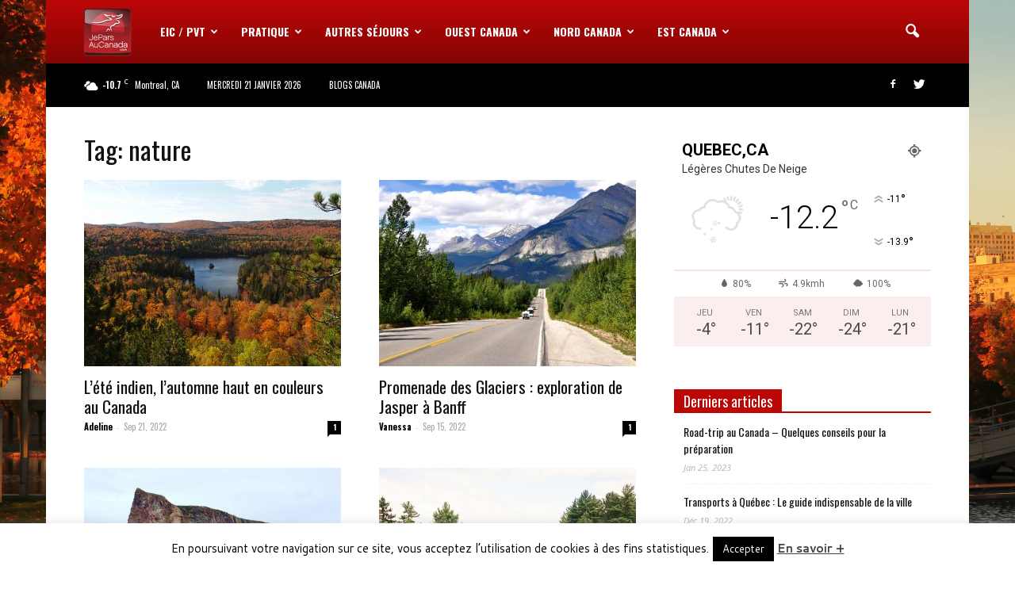

--- FILE ---
content_type: text/html; charset=UTF-8
request_url: https://www.jeparsaucanada.com/tag/nature/
body_size: 34370
content:
<!doctype html >
<!--[if IE 8]>    <html class="ie8" lang="en"> <![endif]-->
<!--[if IE 9]>    <html class="ie9" lang="en"> <![endif]-->
<!--[if gt IE 8]><!--> <html lang="fr-FR"> <!--<![endif]-->
<head>
	<title>nature Archives - JeParsAuCanada.com</title>
    <meta charset="UTF-8" />
    <meta name="viewport" content="width=device-width, initial-scale=1.0">
	<meta name="B-verify" content="ac1f0d4d89c15e04e4131f67afc6db0e0f07b991" />
	<meta name="Awin-verify" content="Hello Awin" />
    <link rel="pingback" href="https://www.jeparsaucanada.com/xmlrpc.php" />
    <meta name='robots' content='noindex, follow' />
<link rel="icon" type="image/png" href="/wp-content/uploads/2018/08/logoJPAC.png">
	<!-- This site is optimized with the Yoast SEO plugin v21.3 - https://yoast.com/wordpress/plugins/seo/ -->
	<meta property="og:locale" content="fr_FR" />
	<meta property="og:type" content="article" />
	<meta property="og:title" content="nature Archives - JeParsAuCanada.com" />
	<meta property="og:url" content="https://www.jeparsaucanada.com/tag/nature/" />
	<meta property="og:site_name" content="JeParsAuCanada.com" />
	<meta name="twitter:card" content="summary_large_image" />
	<meta name="twitter:site" content="@jeparsaucanada" />
	<!-- / Yoast SEO plugin. -->


<link rel='dns-prefetch' href='//fonts.googleapis.com' />
<link rel="alternate" type="application/rss+xml" title="JeParsAuCanada.com &raquo; Flux" href="https://www.jeparsaucanada.com/feed/" />
<link rel="alternate" type="application/rss+xml" title="JeParsAuCanada.com &raquo; Flux des commentaires" href="https://www.jeparsaucanada.com/comments/feed/" />
<link rel="alternate" type="application/rss+xml" title="JeParsAuCanada.com &raquo; Flux de l’étiquette nature" href="https://www.jeparsaucanada.com/tag/nature/feed/" />
<script type="text/javascript">
window._wpemojiSettings = {"baseUrl":"https:\/\/s.w.org\/images\/core\/emoji\/14.0.0\/72x72\/","ext":".png","svgUrl":"https:\/\/s.w.org\/images\/core\/emoji\/14.0.0\/svg\/","svgExt":".svg","source":{"concatemoji":"https:\/\/www.jeparsaucanada.com\/wp-includes\/js\/wp-emoji-release.min.js?ver=6.3.7"}};
/*! This file is auto-generated */
!function(i,n){var o,s,e;function c(e){try{var t={supportTests:e,timestamp:(new Date).valueOf()};sessionStorage.setItem(o,JSON.stringify(t))}catch(e){}}function p(e,t,n){e.clearRect(0,0,e.canvas.width,e.canvas.height),e.fillText(t,0,0);var t=new Uint32Array(e.getImageData(0,0,e.canvas.width,e.canvas.height).data),r=(e.clearRect(0,0,e.canvas.width,e.canvas.height),e.fillText(n,0,0),new Uint32Array(e.getImageData(0,0,e.canvas.width,e.canvas.height).data));return t.every(function(e,t){return e===r[t]})}function u(e,t,n){switch(t){case"flag":return n(e,"\ud83c\udff3\ufe0f\u200d\u26a7\ufe0f","\ud83c\udff3\ufe0f\u200b\u26a7\ufe0f")?!1:!n(e,"\ud83c\uddfa\ud83c\uddf3","\ud83c\uddfa\u200b\ud83c\uddf3")&&!n(e,"\ud83c\udff4\udb40\udc67\udb40\udc62\udb40\udc65\udb40\udc6e\udb40\udc67\udb40\udc7f","\ud83c\udff4\u200b\udb40\udc67\u200b\udb40\udc62\u200b\udb40\udc65\u200b\udb40\udc6e\u200b\udb40\udc67\u200b\udb40\udc7f");case"emoji":return!n(e,"\ud83e\udef1\ud83c\udffb\u200d\ud83e\udef2\ud83c\udfff","\ud83e\udef1\ud83c\udffb\u200b\ud83e\udef2\ud83c\udfff")}return!1}function f(e,t,n){var r="undefined"!=typeof WorkerGlobalScope&&self instanceof WorkerGlobalScope?new OffscreenCanvas(300,150):i.createElement("canvas"),a=r.getContext("2d",{willReadFrequently:!0}),o=(a.textBaseline="top",a.font="600 32px Arial",{});return e.forEach(function(e){o[e]=t(a,e,n)}),o}function t(e){var t=i.createElement("script");t.src=e,t.defer=!0,i.head.appendChild(t)}"undefined"!=typeof Promise&&(o="wpEmojiSettingsSupports",s=["flag","emoji"],n.supports={everything:!0,everythingExceptFlag:!0},e=new Promise(function(e){i.addEventListener("DOMContentLoaded",e,{once:!0})}),new Promise(function(t){var n=function(){try{var e=JSON.parse(sessionStorage.getItem(o));if("object"==typeof e&&"number"==typeof e.timestamp&&(new Date).valueOf()<e.timestamp+604800&&"object"==typeof e.supportTests)return e.supportTests}catch(e){}return null}();if(!n){if("undefined"!=typeof Worker&&"undefined"!=typeof OffscreenCanvas&&"undefined"!=typeof URL&&URL.createObjectURL&&"undefined"!=typeof Blob)try{var e="postMessage("+f.toString()+"("+[JSON.stringify(s),u.toString(),p.toString()].join(",")+"));",r=new Blob([e],{type:"text/javascript"}),a=new Worker(URL.createObjectURL(r),{name:"wpTestEmojiSupports"});return void(a.onmessage=function(e){c(n=e.data),a.terminate(),t(n)})}catch(e){}c(n=f(s,u,p))}t(n)}).then(function(e){for(var t in e)n.supports[t]=e[t],n.supports.everything=n.supports.everything&&n.supports[t],"flag"!==t&&(n.supports.everythingExceptFlag=n.supports.everythingExceptFlag&&n.supports[t]);n.supports.everythingExceptFlag=n.supports.everythingExceptFlag&&!n.supports.flag,n.DOMReady=!1,n.readyCallback=function(){n.DOMReady=!0}}).then(function(){return e}).then(function(){var e;n.supports.everything||(n.readyCallback(),(e=n.source||{}).concatemoji?t(e.concatemoji):e.wpemoji&&e.twemoji&&(t(e.twemoji),t(e.wpemoji)))}))}((window,document),window._wpemojiSettings);
</script>
<style type="text/css">
img.wp-smiley,
img.emoji {
	display: inline !important;
	border: none !important;
	box-shadow: none !important;
	height: 1em !important;
	width: 1em !important;
	margin: 0 0.07em !important;
	vertical-align: -0.1em !important;
	background: none !important;
	padding: 0 !important;
}
</style>
	<link rel='stylesheet' id='wpp-frontend-css' href='https://www.jeparsaucanada.com/wp-content/plugins/wp-portfolio/frontend.css?ver=1.43.2' type='text/css' media='all' />
<link rel='stylesheet' id='wp-block-library-css' href='https://www.jeparsaucanada.com/wp-includes/css/dist/block-library/style.min.css?ver=6.3.7' type='text/css' media='all' />
<style id='classic-theme-styles-inline-css' type='text/css'>
/*! This file is auto-generated */
.wp-block-button__link{color:#fff;background-color:#32373c;border-radius:9999px;box-shadow:none;text-decoration:none;padding:calc(.667em + 2px) calc(1.333em + 2px);font-size:1.125em}.wp-block-file__button{background:#32373c;color:#fff;text-decoration:none}
</style>
<style id='global-styles-inline-css' type='text/css'>
body{--wp--preset--color--black: #000000;--wp--preset--color--cyan-bluish-gray: #abb8c3;--wp--preset--color--white: #ffffff;--wp--preset--color--pale-pink: #f78da7;--wp--preset--color--vivid-red: #cf2e2e;--wp--preset--color--luminous-vivid-orange: #ff6900;--wp--preset--color--luminous-vivid-amber: #fcb900;--wp--preset--color--light-green-cyan: #7bdcb5;--wp--preset--color--vivid-green-cyan: #00d084;--wp--preset--color--pale-cyan-blue: #8ed1fc;--wp--preset--color--vivid-cyan-blue: #0693e3;--wp--preset--color--vivid-purple: #9b51e0;--wp--preset--gradient--vivid-cyan-blue-to-vivid-purple: linear-gradient(135deg,rgba(6,147,227,1) 0%,rgb(155,81,224) 100%);--wp--preset--gradient--light-green-cyan-to-vivid-green-cyan: linear-gradient(135deg,rgb(122,220,180) 0%,rgb(0,208,130) 100%);--wp--preset--gradient--luminous-vivid-amber-to-luminous-vivid-orange: linear-gradient(135deg,rgba(252,185,0,1) 0%,rgba(255,105,0,1) 100%);--wp--preset--gradient--luminous-vivid-orange-to-vivid-red: linear-gradient(135deg,rgba(255,105,0,1) 0%,rgb(207,46,46) 100%);--wp--preset--gradient--very-light-gray-to-cyan-bluish-gray: linear-gradient(135deg,rgb(238,238,238) 0%,rgb(169,184,195) 100%);--wp--preset--gradient--cool-to-warm-spectrum: linear-gradient(135deg,rgb(74,234,220) 0%,rgb(151,120,209) 20%,rgb(207,42,186) 40%,rgb(238,44,130) 60%,rgb(251,105,98) 80%,rgb(254,248,76) 100%);--wp--preset--gradient--blush-light-purple: linear-gradient(135deg,rgb(255,206,236) 0%,rgb(152,150,240) 100%);--wp--preset--gradient--blush-bordeaux: linear-gradient(135deg,rgb(254,205,165) 0%,rgb(254,45,45) 50%,rgb(107,0,62) 100%);--wp--preset--gradient--luminous-dusk: linear-gradient(135deg,rgb(255,203,112) 0%,rgb(199,81,192) 50%,rgb(65,88,208) 100%);--wp--preset--gradient--pale-ocean: linear-gradient(135deg,rgb(255,245,203) 0%,rgb(182,227,212) 50%,rgb(51,167,181) 100%);--wp--preset--gradient--electric-grass: linear-gradient(135deg,rgb(202,248,128) 0%,rgb(113,206,126) 100%);--wp--preset--gradient--midnight: linear-gradient(135deg,rgb(2,3,129) 0%,rgb(40,116,252) 100%);--wp--preset--font-size--small: 13px;--wp--preset--font-size--medium: 20px;--wp--preset--font-size--large: 36px;--wp--preset--font-size--x-large: 42px;--wp--preset--spacing--20: 0.44rem;--wp--preset--spacing--30: 0.67rem;--wp--preset--spacing--40: 1rem;--wp--preset--spacing--50: 1.5rem;--wp--preset--spacing--60: 2.25rem;--wp--preset--spacing--70: 3.38rem;--wp--preset--spacing--80: 5.06rem;--wp--preset--shadow--natural: 6px 6px 9px rgba(0, 0, 0, 0.2);--wp--preset--shadow--deep: 12px 12px 50px rgba(0, 0, 0, 0.4);--wp--preset--shadow--sharp: 6px 6px 0px rgba(0, 0, 0, 0.2);--wp--preset--shadow--outlined: 6px 6px 0px -3px rgba(255, 255, 255, 1), 6px 6px rgba(0, 0, 0, 1);--wp--preset--shadow--crisp: 6px 6px 0px rgba(0, 0, 0, 1);}:where(.is-layout-flex){gap: 0.5em;}:where(.is-layout-grid){gap: 0.5em;}body .is-layout-flow > .alignleft{float: left;margin-inline-start: 0;margin-inline-end: 2em;}body .is-layout-flow > .alignright{float: right;margin-inline-start: 2em;margin-inline-end: 0;}body .is-layout-flow > .aligncenter{margin-left: auto !important;margin-right: auto !important;}body .is-layout-constrained > .alignleft{float: left;margin-inline-start: 0;margin-inline-end: 2em;}body .is-layout-constrained > .alignright{float: right;margin-inline-start: 2em;margin-inline-end: 0;}body .is-layout-constrained > .aligncenter{margin-left: auto !important;margin-right: auto !important;}body .is-layout-constrained > :where(:not(.alignleft):not(.alignright):not(.alignfull)){max-width: var(--wp--style--global--content-size);margin-left: auto !important;margin-right: auto !important;}body .is-layout-constrained > .alignwide{max-width: var(--wp--style--global--wide-size);}body .is-layout-flex{display: flex;}body .is-layout-flex{flex-wrap: wrap;align-items: center;}body .is-layout-flex > *{margin: 0;}body .is-layout-grid{display: grid;}body .is-layout-grid > *{margin: 0;}:where(.wp-block-columns.is-layout-flex){gap: 2em;}:where(.wp-block-columns.is-layout-grid){gap: 2em;}:where(.wp-block-post-template.is-layout-flex){gap: 1.25em;}:where(.wp-block-post-template.is-layout-grid){gap: 1.25em;}.has-black-color{color: var(--wp--preset--color--black) !important;}.has-cyan-bluish-gray-color{color: var(--wp--preset--color--cyan-bluish-gray) !important;}.has-white-color{color: var(--wp--preset--color--white) !important;}.has-pale-pink-color{color: var(--wp--preset--color--pale-pink) !important;}.has-vivid-red-color{color: var(--wp--preset--color--vivid-red) !important;}.has-luminous-vivid-orange-color{color: var(--wp--preset--color--luminous-vivid-orange) !important;}.has-luminous-vivid-amber-color{color: var(--wp--preset--color--luminous-vivid-amber) !important;}.has-light-green-cyan-color{color: var(--wp--preset--color--light-green-cyan) !important;}.has-vivid-green-cyan-color{color: var(--wp--preset--color--vivid-green-cyan) !important;}.has-pale-cyan-blue-color{color: var(--wp--preset--color--pale-cyan-blue) !important;}.has-vivid-cyan-blue-color{color: var(--wp--preset--color--vivid-cyan-blue) !important;}.has-vivid-purple-color{color: var(--wp--preset--color--vivid-purple) !important;}.has-black-background-color{background-color: var(--wp--preset--color--black) !important;}.has-cyan-bluish-gray-background-color{background-color: var(--wp--preset--color--cyan-bluish-gray) !important;}.has-white-background-color{background-color: var(--wp--preset--color--white) !important;}.has-pale-pink-background-color{background-color: var(--wp--preset--color--pale-pink) !important;}.has-vivid-red-background-color{background-color: var(--wp--preset--color--vivid-red) !important;}.has-luminous-vivid-orange-background-color{background-color: var(--wp--preset--color--luminous-vivid-orange) !important;}.has-luminous-vivid-amber-background-color{background-color: var(--wp--preset--color--luminous-vivid-amber) !important;}.has-light-green-cyan-background-color{background-color: var(--wp--preset--color--light-green-cyan) !important;}.has-vivid-green-cyan-background-color{background-color: var(--wp--preset--color--vivid-green-cyan) !important;}.has-pale-cyan-blue-background-color{background-color: var(--wp--preset--color--pale-cyan-blue) !important;}.has-vivid-cyan-blue-background-color{background-color: var(--wp--preset--color--vivid-cyan-blue) !important;}.has-vivid-purple-background-color{background-color: var(--wp--preset--color--vivid-purple) !important;}.has-black-border-color{border-color: var(--wp--preset--color--black) !important;}.has-cyan-bluish-gray-border-color{border-color: var(--wp--preset--color--cyan-bluish-gray) !important;}.has-white-border-color{border-color: var(--wp--preset--color--white) !important;}.has-pale-pink-border-color{border-color: var(--wp--preset--color--pale-pink) !important;}.has-vivid-red-border-color{border-color: var(--wp--preset--color--vivid-red) !important;}.has-luminous-vivid-orange-border-color{border-color: var(--wp--preset--color--luminous-vivid-orange) !important;}.has-luminous-vivid-amber-border-color{border-color: var(--wp--preset--color--luminous-vivid-amber) !important;}.has-light-green-cyan-border-color{border-color: var(--wp--preset--color--light-green-cyan) !important;}.has-vivid-green-cyan-border-color{border-color: var(--wp--preset--color--vivid-green-cyan) !important;}.has-pale-cyan-blue-border-color{border-color: var(--wp--preset--color--pale-cyan-blue) !important;}.has-vivid-cyan-blue-border-color{border-color: var(--wp--preset--color--vivid-cyan-blue) !important;}.has-vivid-purple-border-color{border-color: var(--wp--preset--color--vivid-purple) !important;}.has-vivid-cyan-blue-to-vivid-purple-gradient-background{background: var(--wp--preset--gradient--vivid-cyan-blue-to-vivid-purple) !important;}.has-light-green-cyan-to-vivid-green-cyan-gradient-background{background: var(--wp--preset--gradient--light-green-cyan-to-vivid-green-cyan) !important;}.has-luminous-vivid-amber-to-luminous-vivid-orange-gradient-background{background: var(--wp--preset--gradient--luminous-vivid-amber-to-luminous-vivid-orange) !important;}.has-luminous-vivid-orange-to-vivid-red-gradient-background{background: var(--wp--preset--gradient--luminous-vivid-orange-to-vivid-red) !important;}.has-very-light-gray-to-cyan-bluish-gray-gradient-background{background: var(--wp--preset--gradient--very-light-gray-to-cyan-bluish-gray) !important;}.has-cool-to-warm-spectrum-gradient-background{background: var(--wp--preset--gradient--cool-to-warm-spectrum) !important;}.has-blush-light-purple-gradient-background{background: var(--wp--preset--gradient--blush-light-purple) !important;}.has-blush-bordeaux-gradient-background{background: var(--wp--preset--gradient--blush-bordeaux) !important;}.has-luminous-dusk-gradient-background{background: var(--wp--preset--gradient--luminous-dusk) !important;}.has-pale-ocean-gradient-background{background: var(--wp--preset--gradient--pale-ocean) !important;}.has-electric-grass-gradient-background{background: var(--wp--preset--gradient--electric-grass) !important;}.has-midnight-gradient-background{background: var(--wp--preset--gradient--midnight) !important;}.has-small-font-size{font-size: var(--wp--preset--font-size--small) !important;}.has-medium-font-size{font-size: var(--wp--preset--font-size--medium) !important;}.has-large-font-size{font-size: var(--wp--preset--font-size--large) !important;}.has-x-large-font-size{font-size: var(--wp--preset--font-size--x-large) !important;}
.wp-block-navigation a:where(:not(.wp-element-button)){color: inherit;}
:where(.wp-block-post-template.is-layout-flex){gap: 1.25em;}:where(.wp-block-post-template.is-layout-grid){gap: 1.25em;}
:where(.wp-block-columns.is-layout-flex){gap: 2em;}:where(.wp-block-columns.is-layout-grid){gap: 2em;}
.wp-block-pullquote{font-size: 1.5em;line-height: 1.6;}
</style>
<link rel='stylesheet' id='kk-star-ratings-css' href='https://www.jeparsaucanada.com/wp-content/plugins/kk-star-ratings/src/core/public/css/kk-star-ratings.min.css?ver=5.4.10.2' type='text/css' media='all' />
<link rel='stylesheet' id='contact-form-7-css' href='https://www.jeparsaucanada.com/wp-content/plugins/contact-form-7/includes/css/styles.css?ver=5.8.1' type='text/css' media='all' />
<link rel='stylesheet' id='cookie-law-info-css' href='https://www.jeparsaucanada.com/wp-content/plugins/cookie-law-info/legacy/public/css/cookie-law-info-public.css?ver=3.3.1' type='text/css' media='all' />
<link rel='stylesheet' id='cookie-law-info-gdpr-css' href='https://www.jeparsaucanada.com/wp-content/plugins/cookie-law-info/legacy/public/css/cookie-law-info-gdpr.css?ver=3.3.1' type='text/css' media='all' />
<link rel='stylesheet' id='google_font_open_sans-css' href='https://fonts.googleapis.com/css?family=Open+Sans%3A300italic%2C400italic%2C600italic%2C400%2C600%2C700&#038;ver=6.3.7' type='text/css' media='all' />
<link rel='stylesheet' id='google_font_roboto-css' href='https://fonts.googleapis.com/css?family=Roboto%3A500%2C400italic%2C700%2C900%2C500italic%2C400%2C300&#038;ver=6.3.7' type='text/css' media='all' />
<link rel='stylesheet' id='google-fonts-style-css' href='https://fonts.googleapis.com/css?family=Oswald%3A400%2C700%7CBrawler%3A400%2C700%7CCantarell%3A400%2C700&#038;ver=6.3.7' type='text/css' media='all' />
<link rel='stylesheet' id='js_composer_front-css' href='https://www.jeparsaucanada.com/wp-content/plugins/js_composer/assets/css/js_composer.min.css?ver=4.11.2' type='text/css' media='all' />
<link rel='stylesheet' id='td-theme-css' href='https://www.jeparsaucanada.com/wp-content/themes/Newspaper3/style.css?ver=7.6' type='text/css' media='all' />
<script type='text/javascript' src='https://www.jeparsaucanada.com/wp-includes/js/jquery/jquery.min.js?ver=3.7.0' id='jquery-core-js'></script>
<script type='text/javascript' src='https://www.jeparsaucanada.com/wp-includes/js/jquery/jquery-migrate.min.js?ver=3.4.1' id='jquery-migrate-js'></script>
<script type='text/javascript' id='cookie-law-info-js-extra'>
/* <![CDATA[ */
var Cli_Data = {"nn_cookie_ids":[],"cookielist":[],"non_necessary_cookies":[],"ccpaEnabled":"","ccpaRegionBased":"","ccpaBarEnabled":"","strictlyEnabled":["necessary","obligatoire"],"ccpaType":"gdpr","js_blocking":"","custom_integration":"","triggerDomRefresh":"","secure_cookies":""};
var cli_cookiebar_settings = {"animate_speed_hide":"500","animate_speed_show":"500","background":"#fff","border":"#444","border_on":"","button_1_button_colour":"#000","button_1_button_hover":"#000000","button_1_link_colour":"#fff","button_1_as_button":"1","button_1_new_win":"","button_2_button_colour":"#333","button_2_button_hover":"#292929","button_2_link_colour":"#444","button_2_as_button":"","button_2_hidebar":"1","button_3_button_colour":"#000","button_3_button_hover":"#000000","button_3_link_colour":"#fff","button_3_as_button":"1","button_3_new_win":"","button_4_button_colour":"#000","button_4_button_hover":"#000000","button_4_link_colour":"#fff","button_4_as_button":"1","button_7_button_colour":"#61a229","button_7_button_hover":"#4e8221","button_7_link_colour":"#fff","button_7_as_button":"1","button_7_new_win":"","font_family":"inherit","header_fix":"","notify_animate_hide":"1","notify_animate_show":"","notify_div_id":"#cookie-law-info-bar","notify_position_horizontal":"right","notify_position_vertical":"bottom","scroll_close":"","scroll_close_reload":"","accept_close_reload":"","reject_close_reload":"","showagain_tab":"","showagain_background":"#fff","showagain_border":"#000","showagain_div_id":"#cookie-law-info-again","showagain_x_position":"100px","text":"#000","show_once_yn":"","show_once":"10000","logging_on":"","as_popup":"","popup_overlay":"1","bar_heading_text":"","cookie_bar_as":"banner","popup_showagain_position":"bottom-right","widget_position":"left"};
var log_object = {"ajax_url":"https:\/\/www.jeparsaucanada.com\/wp-admin\/admin-ajax.php"};
/* ]]> */
</script>
<script type='text/javascript' src='https://www.jeparsaucanada.com/wp-content/plugins/cookie-law-info/legacy/public/js/cookie-law-info-public.js?ver=3.3.1' id='cookie-law-info-js'></script>
<link rel="https://api.w.org/" href="https://www.jeparsaucanada.com/wp-json/" /><link rel="alternate" type="application/json" href="https://www.jeparsaucanada.com/wp-json/wp/v2/tags/3262" /><link rel="EditURI" type="application/rsd+xml" title="RSD" href="https://www.jeparsaucanada.com/xmlrpc.php?rsd" />
<meta name="generator" content="WordPress 6.3.7" />


<!-- This site is optimized with the Schema plugin v1.7.9.6 - https://schema.press -->
<script type="application/ld+json">{"@context":"https:\/\/schema.org\/","@type":"CollectionPage","headline":"nature Tag","description":"","url":"https:\/\/www.jeparsaucanada.com\/tag\/automne\/","sameAs":[],"hasPart":[{"@context":"https:\/\/schema.org\/","@type":"BlogPosting","mainEntityOfPage":{"@type":"WebPage","@id":"https:\/\/www.jeparsaucanada.com\/lete-indien-haut-couleurs-canada\/"},"url":"https:\/\/www.jeparsaucanada.com\/lete-indien-haut-couleurs-canada\/","headline":"L’été indien, l'automne haut en couleurs au Canada","datePublished":"2022-09-21T10:35:52+00:00","dateModified":"2022-09-21T15:17:05+00:00","publisher":{"@type":"Organization","@id":"https:\/\/www.jeparsaucanada.com\/#organization","name":"JeParsAuCanada.com","logo":{"@type":"ImageObject","url":"https:\/\/www.jeparsaucanada.com\/wp-content\/uploads\/2019\/01\/logojpac_footer2.jpg","width":600,"height":60}},"image":{"@type":"ImageObject","url":"https:\/\/www.jeparsaucanada.com\/wp-content\/uploads\/2016\/09\/fall3.jpg","width":1045,"height":750},"articleSection":"Pratique","keywords":"automne, ballade, couleurs, découverte, découvrir, été indien, immanquables, nature, Ontario, Québec, saisons","description":"Ce n’est pas tout à fait l’été, pas tout à fait l’hiver non plus. Au Canada, c’est un automne particulier dont il faut profiter avant l’arrivée du grand froid. Entre l’été indien et les fameuses « couleurs », voici un aperçu de cette période bien spéciale de l’année. Tout","author":{"@type":"Person","name":"Adeline","url":"https:\/\/www.jeparsaucanada.com\/author\/adeline\/","image":{"@type":"ImageObject","url":"https:\/\/secure.gravatar.com\/avatar\/2c3f7a1dcc4a0cd1022dbc91028a3d5a?s=96&r=g","height":96,"width":96}}},{"@context":"https:\/\/schema.org\/","@type":"BlogPosting","mainEntityOfPage":{"@type":"WebPage","@id":"https:\/\/www.jeparsaucanada.com\/la-promenade-des-glaciers\/"},"url":"https:\/\/www.jeparsaucanada.com\/la-promenade-des-glaciers\/","headline":"Promenade des Glaciers : exploration de Jasper à Banff","datePublished":"2022-09-15T13:00:06+00:00","dateModified":"2022-09-15T17:17:42+00:00","publisher":{"@type":"Organization","@id":"https:\/\/www.jeparsaucanada.com\/#organization","name":"JeParsAuCanada.com","logo":{"@type":"ImageObject","url":"https:\/\/www.jeparsaucanada.com\/wp-content\/uploads\/2019\/01\/logojpac_footer2.jpg","width":600,"height":60}},"image":{"@type":"ImageObject","url":"https:\/\/www.jeparsaucanada.com\/wp-content\/uploads\/2018\/04\/fotolia_39084054_s.jpg","width":850,"height":565},"articleSection":"Alberta","keywords":"Athabasca glacier, Banff, Castle Mountain, Crowfoot glacier, découverte, découvrir, faune, faune et flore, glaciers, Icefields Parkway, incontournable, Jasper, lac Bow, lac Peyto, nature, Promenade des Glaciers, randonnée, route, routes panoramiques, site naturel, Snowcoach, vélo","description":"La Promenade des Glaciers est une route reliant Jasper et Banff, les deux parcs nationaux les plus réputés des Rocheuses canadiennes. Cette \"Icefields Parkway\", ou route 93, promet une escapade riche en paysages grandioses et incomparables. Elle regroupe ce que les Rocky Mountains ont de plus beau à offrir","author":{"@type":"Person","name":"Vanessa","url":"https:\/\/www.jeparsaucanada.com\/author\/vanessa\/","image":{"@type":"ImageObject","url":"https:\/\/secure.gravatar.com\/avatar\/c431be2150dc9d6d29625502ba3f2f7f?s=96&r=g","height":96,"width":96}}},{"@context":"https:\/\/schema.org\/","@type":"BlogPosting","mainEntityOfPage":{"@type":"WebPage","@id":"https:\/\/www.jeparsaucanada.com\/road-trip-gaspesie\/"},"url":"https:\/\/www.jeparsaucanada.com\/road-trip-gaspesie\/","headline":"Road trip en Gaspésie : de découvertes en découvertes","datePublished":"2022-08-03T14:10:49+00:00","dateModified":"2022-08-03T19:11:54+00:00","publisher":{"@type":"Organization","@id":"https:\/\/www.jeparsaucanada.com\/#organization","name":"JeParsAuCanada.com","logo":{"@type":"ImageObject","url":"https:\/\/www.jeparsaucanada.com\/wp-content\/uploads\/2019\/01\/logojpac_footer2.jpg","width":600,"height":60}},"image":{"@type":"ImageObject","url":"https:\/\/www.jeparsaucanada.com\/wp-content\/uploads\/2016\/08\/rocher.jpg","width":827,"height":646},"articleSection":"Québec","keywords":"découverte, découvrir, faune, faune et flore, flore, Forillon, Gaspésie, nature, Parc de Forillon, parc national de la gaspésie, parcs nationaux, pratique, roadtrip, rocher de Percé, village","description":"Cet été, une amie de France me rend visite à Montréal, l'occasion parfaite pour un road trip en Gaspésie. Nous nous sommes fixés six jours pour ce trajet, en commençant par le bas pour ensuite remonter en faisant le tour. Nous avons booké tous les campings à l’avance afin","author":{"@type":"Person","name":"Adeline","url":"https:\/\/www.jeparsaucanada.com\/author\/adeline\/","image":{"@type":"ImageObject","url":"https:\/\/secure.gravatar.com\/avatar\/2c3f7a1dcc4a0cd1022dbc91028a3d5a?s=96&r=g","height":96,"width":96}}},{"@context":"https:\/\/schema.org\/","@type":"BlogPosting","mainEntityOfPage":{"@type":"WebPage","@id":"https:\/\/www.jeparsaucanada.com\/parc-national-de-la-mauricie\/"},"url":"https:\/\/www.jeparsaucanada.com\/parc-national-de-la-mauricie\/","headline":"Parc national de la Mauricie : un joyau canadien entre sport et nature","datePublished":"2022-07-20T15:22:57+00:00","dateModified":"2022-07-20T19:36:24+00:00","publisher":{"@type":"Organization","@id":"https:\/\/www.jeparsaucanada.com\/#organization","name":"JeParsAuCanada.com","logo":{"@type":"ImageObject","url":"https:\/\/www.jeparsaucanada.com\/wp-content\/uploads\/2019\/01\/logojpac_footer2.jpg","width":600,"height":60}},"image":{"@type":"ImageObject","url":"https:\/\/www.jeparsaucanada.com\/wp-content\/uploads\/2012\/01\/lac-wapizagonke.jpg","width":1000,"height":596},"articleSection":"Québec","keywords":"animaux, camping, canot-camping, chiens de traineau, culture, découverte, découvrir, escalade, faune, faune et flore, histoire, lac Caribou, mauricie, nature, parc national, parc national de la Mauricie, Québec, randonnée, raquette, site naturel, ski","description":"Le parc national de la Mauricie, fondé en 1970, est un concentré d'une nature exceptionnelle, hors du temps. Situé dans la région du même nom, dans la province du Québec, il s’étend sur près de 536 km² et offre à qui le veut un voyage au cœur du Canada","author":{"@type":"Person","name":"Vanessa","url":"https:\/\/www.jeparsaucanada.com\/author\/vanessa\/","image":{"@type":"ImageObject","url":"https:\/\/secure.gravatar.com\/avatar\/c431be2150dc9d6d29625502ba3f2f7f?s=96&r=g","height":96,"width":96}}},{"@context":"https:\/\/schema.org\/","@type":"BlogPosting","mainEntityOfPage":{"@type":"WebPage","@id":"https:\/\/www.jeparsaucanada.com\/saguenay-lac-saint-jean\/"},"url":"https:\/\/www.jeparsaucanada.com\/saguenay-lac-saint-jean\/","headline":"Saguenay-Lac-Saint-Jean : un havre de paix entre lacs et fjords","datePublished":"2022-07-06T11:00:43+00:00","dateModified":"2022-07-06T16:01:26+00:00","publisher":{"@type":"Organization","@id":"https:\/\/www.jeparsaucanada.com\/#organization","name":"JeParsAuCanada.com","logo":{"@type":"ImageObject","url":"https:\/\/www.jeparsaucanada.com\/wp-content\/uploads\/2019\/01\/logojpac_footer2.jpg","width":600,"height":60}},"image":{"@type":"ImageObject","url":"https:\/\/www.jeparsaucanada.com\/wp-content\/uploads\/2012\/06\/saguenay.jpg","width":1006,"height":600},"articleSection":"Québec","keywords":"animaux, camping, canot-camping, Chicoutimi, découverte, découvrir, est, fjord, lac, lac saint jean, nature, parc du fjord, parc mahikan, pêche, Québec, randonnée, road trip, roadtrip, saguenay, Saguenay Lac Saint jean, tadoussac, Val-Jabert","description":"Selon la légende iroquoise de la région Saguenay-Lac-Saint-Jean, la rivière Saguenay mène à un royaume somptueux et imaginaire, où les façades sont recouvertes d’or et les vêtements tous faits de soie. C’est du moins ce qu’a raconté le chef de la tribu des iroquois lorsque Jacques Cartier a commencé,","author":{"@type":"Person","name":"Vanessa","url":"https:\/\/www.jeparsaucanada.com\/author\/vanessa\/","image":{"@type":"ImageObject","url":"https:\/\/secure.gravatar.com\/avatar\/c431be2150dc9d6d29625502ba3f2f7f?s=96&r=g","height":96,"width":96}}},{"@context":"https:\/\/schema.org\/","@type":"BlogPosting","mainEntityOfPage":{"@type":"WebPage","@id":"https:\/\/www.jeparsaucanada.com\/observer-animaux-canada\/"},"url":"https:\/\/www.jeparsaucanada.com\/observer-animaux-canada\/","headline":"Les animaux au Canada : où et à quelle période les observer ?","datePublished":"2022-06-29T10:10:34+00:00","dateModified":"2022-06-29T14:19:46+00:00","publisher":{"@type":"Organization","@id":"https:\/\/www.jeparsaucanada.com\/#organization","name":"JeParsAuCanada.com","logo":{"@type":"ImageObject","url":"https:\/\/www.jeparsaucanada.com\/wp-content\/uploads\/2019\/01\/logojpac_footer2.jpg","width":600,"height":60}},"image":{"@type":"ImageObject","url":"https:\/\/www.jeparsaucanada.com\/wp-content\/uploads\/2019\/07\/orque-canada.jpg","width":1000,"height":610},"articleSection":"Voyage","keywords":"animaux, animaux canada, baleine, caribous, découverte, découvrir, faune, loup, nature, observer, orignal, orque, ours, ours polaires, voyage, voyage Canada","description":"Les amoureux de la nature auront le plaisir d’observer de nombreux animaux au Canada, dans leur habitat naturel ainsi qu'à l’état sauvage. Il s'agit en effet d'un pays particulièrement vaste, doté d’une faune incroyablement riche et diversifiée.&nbsp; Animaux au Canada : les baleines Il existe environ 13 espèces de","author":{"@type":"Person","name":"Adeline","url":"https:\/\/www.jeparsaucanada.com\/author\/adeline\/","image":{"@type":"ImageObject","url":"https:\/\/secure.gravatar.com\/avatar\/2c3f7a1dcc4a0cd1022dbc91028a3d5a?s=96&r=g","height":96,"width":96}}},{"@context":"https:\/\/schema.org\/","@type":"BlogPosting","mainEntityOfPage":{"@type":"WebPage","@id":"https:\/\/www.jeparsaucanada.com\/la-reserve-de-parc-national-de-nahanni\/"},"url":"https:\/\/www.jeparsaucanada.com\/la-reserve-de-parc-national-de-nahanni\/","headline":"Réserve de Parc National de Nahanni : merveille au patrimoine mondial","datePublished":"2022-06-16T10:00:53+00:00","dateModified":"2022-06-16T14:57:08+00:00","publisher":{"@type":"Organization","@id":"https:\/\/www.jeparsaucanada.com\/#organization","name":"JeParsAuCanada.com","logo":{"@type":"ImageObject","url":"https:\/\/www.jeparsaucanada.com\/wp-content\/uploads\/2019\/01\/logojpac_footer2.jpg","width":600,"height":60}},"image":{"@type":"ImageObject","url":"https:\/\/www.jeparsaucanada.com\/wp-content\/uploads\/2017\/03\/nahanni.jpg","width":878,"height":547},"articleSection":"Territoires du Nord-Ouest","keywords":"Canada, découverte, découvrir, exploration, faune, flore, forêt, lacs, montagnes, nature, nord, parc national, parc national de nahanni, réserve, sauvage, site naturel, territoires du nord-ouest","description":"Pour faire l’expérience du nord sauvage, direction les Territoires du Nord-Ouest et plus précisément la réserve de Parc National de Nahanni. Entre cascades, canyons, rivières et sources chaudes, ce parc reculé et préservé ne lésine pas sur les moyens pour nous en mettre plein la vue. Réserve de Parc","author":{"@type":"Person","name":"Vanessa","url":"https:\/\/www.jeparsaucanada.com\/author\/vanessa\/","image":{"@type":"ImageObject","url":"https:\/\/secure.gravatar.com\/avatar\/c431be2150dc9d6d29625502ba3f2f7f?s=96&r=g","height":96,"width":96}}},{"@context":"https:\/\/schema.org\/","@type":"BlogPosting","mainEntityOfPage":{"@type":"WebPage","@id":"https:\/\/www.jeparsaucanada.com\/a-la-decouverte-des-charmes-de-tadoussac\/"},"url":"https:\/\/www.jeparsaucanada.com\/a-la-decouverte-des-charmes-de-tadoussac\/","headline":"Tadoussac : à la découverte des charmes d'un petit village","datePublished":"2022-06-01T13:05:22+00:00","dateModified":"2022-06-01T17:53:24+00:00","publisher":{"@type":"Organization","@id":"https:\/\/www.jeparsaucanada.com\/#organization","name":"JeParsAuCanada.com","logo":{"@type":"ImageObject","url":"https:\/\/www.jeparsaucanada.com\/wp-content\/uploads\/2019\/01\/logojpac_footer2.jpg","width":600,"height":60}},"image":{"@type":"ImageObject","url":"https:\/\/www.jeparsaucanada.com\/wp-content\/uploads\/2017\/06\/tadoussac.jpg","width":800,"height":519},"articleSection":"Québec","keywords":"baleine, charme, croisière, croisière aux baleines, culture, découverte, dunes, fjord saguenay, histoire, nature, Québec, randonnée, saguenay, tadoussac, village, visite, visiter","description":"Mondialement connu pour sa beauté, sa nature sauvage, ses baleines et sa proximité avec le Fjord du Saguenay, le petit village de Tadoussac est une destination prisée par les touristes et pour cause&nbsp;! Si vous n’y êtes pas encore allé, profitez de la belle saison pour partir en escapade","author":{"@type":"Person","name":"Adeline","url":"https:\/\/www.jeparsaucanada.com\/author\/adeline\/","image":{"@type":"ImageObject","url":"https:\/\/secure.gravatar.com\/avatar\/2c3f7a1dcc4a0cd1022dbc91028a3d5a?s=96&r=g","height":96,"width":96}}},{"@context":"https:\/\/schema.org\/","@type":"BlogPosting","mainEntityOfPage":{"@type":"WebPage","@id":"https:\/\/www.jeparsaucanada.com\/le-parc-de-forillon\/"},"url":"https:\/\/www.jeparsaucanada.com\/le-parc-de-forillon\/","headline":"Parc de Forillon : la beauté sauvage du littoral canadien","datePublished":"2022-05-24T16:03:10+00:00","dateModified":"2022-05-24T20:59:14+00:00","publisher":{"@type":"Organization","@id":"https:\/\/www.jeparsaucanada.com\/#organization","name":"JeParsAuCanada.com","logo":{"@type":"ImageObject","url":"https:\/\/www.jeparsaucanada.com\/wp-content\/uploads\/2019\/01\/logojpac_footer2.jpg","width":600,"height":60}},"image":{"@type":"ImageObject","url":"https:\/\/www.jeparsaucanada.com\/wp-content\/uploads\/2012\/05\/forillon.jpg","width":850,"height":565},"articleSection":"Québec","keywords":"baie de Gaspée, baleine, Carabobo, découverte, découvrir, faune, faune et flore, Forillon, Gaspésie, golfe du Saint-Laurent, la Penouille, nature, Parc de Forillon, parc national, parc national de Forillon, pêche, plongée sous-marine, randonnée, randonnée équestre, sentier des Appalaches, vélo","description":"La province du Québec ne se limite pas aux joyeuses agglomérations que sont Montréal et Québec City. On y trouve également des étendues naturelles de toute beauté comme&nbsp;le parc de Forillon, un parc national situé à l’autre extrémité de la province, tout à l’est, dans la péninsule de la","author":{"@type":"Person","name":"Vanessa","url":"https:\/\/www.jeparsaucanada.com\/author\/vanessa\/","image":{"@type":"ImageObject","url":"https:\/\/secure.gravatar.com\/avatar\/c431be2150dc9d6d29625502ba3f2f7f?s=96&r=g","height":96,"width":96}}},{"@context":"https:\/\/schema.org\/","@type":"BlogPosting","mainEntityOfPage":{"@type":"WebPage","@id":"https:\/\/www.jeparsaucanada.com\/baie-james-et-eeyou-istchee\/"},"url":"https:\/\/www.jeparsaucanada.com\/baie-james-et-eeyou-istchee\/","headline":"Baie-James et Eeyou Istchee : la Terre du peuple Cris","datePublished":"2022-04-06T09:28:57+00:00","dateModified":"2022-04-06T13:59:02+00:00","publisher":{"@type":"Organization","@id":"https:\/\/www.jeparsaucanada.com\/#organization","name":"JeParsAuCanada.com","logo":{"@type":"ImageObject","url":"https:\/\/www.jeparsaucanada.com\/wp-content\/uploads\/2019\/01\/logojpac_footer2.jpg","width":600,"height":60}},"image":{"@type":"ImageObject","url":"https:\/\/www.jeparsaucanada.com\/wp-content\/uploads\/2012\/05\/baie-james-1.jpg","width":800,"height":599},"articleSection":"Québec","keywords":"Baie-James, cris, culture, découverte, découvrir, Eeyou Istchee, exploration, faune, faune et flore, histoire, lac Mistassini, nature, Oujé-Bougoumou, pêche blanche, Québec, randonnée, réserve, réserve faunique, tribu autochtone","description":"Après avoir rendu visite aux Inuits du Nunavik, il est temps de partir à la découverte d’un peuple d’amérindiens tout aussi énigmatique&nbsp;: celui des Cris. Ces derniers se sont établis en grand nombre dans la partie ouest du Québec, dans la municipalité de la Baie-James, il y a des","author":{"@type":"Person","name":"Vanessa","url":"https:\/\/www.jeparsaucanada.com\/author\/vanessa\/","image":{"@type":"ImageObject","url":"https:\/\/secure.gravatar.com\/avatar\/c431be2150dc9d6d29625502ba3f2f7f?s=96&r=g","height":96,"width":96}}}]}</script>

<script type="text/javascript">
(function(url){
	if(/(?:Chrome\/26\.0\.1410\.63 Safari\/537\.31|WordfenceTestMonBot)/.test(navigator.userAgent)){ return; }
	var addEvent = function(evt, handler) {
		if (window.addEventListener) {
			document.addEventListener(evt, handler, false);
		} else if (window.attachEvent) {
			document.attachEvent('on' + evt, handler);
		}
	};
	var removeEvent = function(evt, handler) {
		if (window.removeEventListener) {
			document.removeEventListener(evt, handler, false);
		} else if (window.detachEvent) {
			document.detachEvent('on' + evt, handler);
		}
	};
	var evts = 'contextmenu dblclick drag dragend dragenter dragleave dragover dragstart drop keydown keypress keyup mousedown mousemove mouseout mouseover mouseup mousewheel scroll'.split(' ');
	var logHuman = function() {
		if (window.wfLogHumanRan) { return; }
		window.wfLogHumanRan = true;
		var wfscr = document.createElement('script');
		wfscr.type = 'text/javascript';
		wfscr.async = true;
		wfscr.src = url + '&r=' + Math.random();
		(document.getElementsByTagName('head')[0]||document.getElementsByTagName('body')[0]).appendChild(wfscr);
		for (var i = 0; i < evts.length; i++) {
			removeEvent(evts[i], logHuman);
		}
	};
	for (var i = 0; i < evts.length; i++) {
		addEvent(evts[i], logHuman);
	}
})('//www.jeparsaucanada.com/?wordfence_lh=1&hid=4F2A0E0D5F7C195F1C053E72EBFA050F');
</script><!--[if lt IE 9]><script src="https://html5shim.googlecode.com/svn/trunk/html5.js"></script><![endif]-->
    <style type="text/css">.recentcomments a{display:inline !important;padding:0 !important;margin:0 !important;}</style><meta name="generator" content="Powered by Visual Composer - drag and drop page builder for WordPress."/>
<!--[if lte IE 9]><link rel="stylesheet" type="text/css" href="https://www.jeparsaucanada.com/wp-content/plugins/js_composer/assets/css/vc_lte_ie9.min.css" media="screen"><![endif]--><!--[if IE  8]><link rel="stylesheet" type="text/css" href="https://www.jeparsaucanada.com/wp-content/plugins/js_composer/assets/css/vc-ie8.min.css" media="screen"><![endif]-->
<!-- WP Portfolio Stylesheet -->
<style type="text/css">
.portfolio-website {
	margin-bottom: 10px;
	box-sizing: border-box;
}
.portfolio-website-container {
	padding: 10px;
}
.website-thumbnail {
	float: left;
	margin: 0 20px 20px 0;
}
.website-thumbnail img {
	border: 1px solid #555;
	margin: 0;
	padding: 0;
}
.website-name {
	font-size: 12pt;
	font-weight: bold;
	margin-bottom: 3px;
}
.website-name a,.website-url a {
	text-decoration: none;
}
.website-name a:hover,.website-url a:hover {
	text-decoration: underline;
}
.website-url {
	font-size: 9pt;
	font-weight: bold;
}
.website-url a {
	color: #777;
}
.website-description {
	margin-top: 15px;
}
.website-clear {
	clear: both;
}.portfolio-paging {
	text-align: center;
	padding: 4px 10px 4px 10px;
	margin: 0 10px 20px 10px;
}
.portfolio-paging .page-count {
	margin-bottom: 5px;
}
.portfolio-paging .page-jump b {
	padding: 5px;
}
.portfolio-paging .page-jump a {
	text-decoration: none;
}.wp-portfolio-widget-des {
	margin: 8px 0;
	font-size: 110%;
}
.widget-website {
	border: 1px solid #AAA;
	padding: 3px 10px;
	margin: 0 5px 10px;
}
.widget-website-name {
	font-size: 120%;
	font-weight: bold;
	margin-bottom: 5px;
}
.widget-website-description {
	line-height: 1.1em;
}
.widget-website-thumbnail {
	margin: 10px auto 6px auto;
	width: 102px;
}
.widget-website-thumbnail img {
	width: 100px;
	border: 1px solid #555;
	margin: 0;
	padding: 0;
}
.widget-website-clear {
	clear: both;
	height: 1px;
}
</style>
<!-- WP Portfolio Stylesheet -->


<!-- This site is optimized with the Schema plugin v1.7.9.6 - https://schema.press -->
<script type="application/ld+json">{
    "@context": "http://schema.org",
    "@type": "BreadcrumbList",
    "itemListElement": [
        {
            "@type": "ListItem",
            "position": 1,
            "item": {
                "@id": "https://www.jeparsaucanada.com",
                "name": "Home"
            }
        },
        {
            "@type": "ListItem",
            "position": 2,
            "item": {
                "@id": "https://www.jeparsaucanada.com/tag/nature/",
                "name": "nature"
            }
        }
    ]
}</script>


<!-- JS generated by theme -->

<script>
    
    

	    var tdBlocksArray = []; //here we store all the items for the current page

	    //td_block class - each ajax block uses a object of this class for requests
	    function tdBlock() {
		    this.id = '';
		    this.block_type = 1; //block type id (1-234 etc)
		    this.atts = '';
		    this.td_column_number = '';
		    this.td_current_page = 1; //
		    this.post_count = 0; //from wp
		    this.found_posts = 0; //from wp
		    this.max_num_pages = 0; //from wp
		    this.td_filter_value = ''; //current live filter value
		    this.is_ajax_running = false;
		    this.td_user_action = ''; // load more or infinite loader (used by the animation)
		    this.header_color = '';
		    this.ajax_pagination_infinite_stop = ''; //show load more at page x
	    }


        // td_js_generator - mini detector
        (function(){
            var htmlTag = document.getElementsByTagName("html")[0];

            if ( navigator.userAgent.indexOf("MSIE 10.0") > -1 ) {
                htmlTag.className += ' ie10';
            }

            if ( !!navigator.userAgent.match(/Trident.*rv\:11\./) ) {
                htmlTag.className += ' ie11';
            }

            if ( /(iPad|iPhone|iPod)/g.test(navigator.userAgent) ) {
                htmlTag.className += ' td-md-is-ios';
            }

            var user_agent = navigator.userAgent.toLowerCase();
            if ( user_agent.indexOf("android") > -1 ) {
                htmlTag.className += ' td-md-is-android';
            }

            if ( -1 !== navigator.userAgent.indexOf('Mac OS X')  ) {
                htmlTag.className += ' td-md-is-os-x';
            }

            if ( /chrom(e|ium)/.test(navigator.userAgent.toLowerCase()) ) {
               htmlTag.className += ' td-md-is-chrome';
            }

            if ( -1 !== navigator.userAgent.indexOf('Firefox') ) {
                htmlTag.className += ' td-md-is-firefox';
            }

            if ( -1 !== navigator.userAgent.indexOf('Safari') && -1 === navigator.userAgent.indexOf('Chrome') ) {
                htmlTag.className += ' td-md-is-safari';
            }

            if( -1 !== navigator.userAgent.indexOf('IEMobile') ){
                htmlTag.className += ' td-md-is-iemobile';
            }

        })();




        var tdLocalCache = {};

        ( function () {
            "use strict";

            tdLocalCache = {
                data: {},
                remove: function (resource_id) {
                    delete tdLocalCache.data[resource_id];
                },
                exist: function (resource_id) {
                    return tdLocalCache.data.hasOwnProperty(resource_id) && tdLocalCache.data[resource_id] !== null;
                },
                get: function (resource_id) {
                    return tdLocalCache.data[resource_id];
                },
                set: function (resource_id, cachedData) {
                    tdLocalCache.remove(resource_id);
                    tdLocalCache.data[resource_id] = cachedData;
                }
            };
        })();

    
    
var td_viewport_interval_list=[{"limitBottom":767,"sidebarWidth":228},{"limitBottom":1018,"sidebarWidth":300},{"limitBottom":1140,"sidebarWidth":324}];
var td_animation_stack_effect="type0";
var tds_animation_stack=true;
var td_animation_stack_specific_selectors=".entry-thumb, img";
var td_animation_stack_general_selectors=".td-animation-stack img, .post img";
var td_ajax_url="https:\/\/www.jeparsaucanada.com\/wp-admin\/admin-ajax.php?td_theme_name=Newspaper&v=7.6";
var td_get_template_directory_uri="https:\/\/www.jeparsaucanada.com\/wp-content\/themes\/Newspaper3";
var tds_snap_menu="";
var tds_logo_on_sticky="";
var tds_header_style="12";
var td_please_wait="Se il vous pla\u00eet patienter ...";
var td_email_user_pass_incorrect="Utilisateur ou mot de passe incorrect !";
var td_email_user_incorrect="E-mail ou nom d'utilisateur incorrect!";
var td_email_incorrect="Email incorrecte!";
var tds_more_articles_on_post_enable="";
var tds_more_articles_on_post_time_to_wait="1";
var tds_more_articles_on_post_pages_distance_from_top=0;
var tds_theme_color_site_wide="#bc0707";
var tds_smart_sidebar="";
var tdThemeName="Newspaper";
var td_magnific_popup_translation_tPrev="Pr\u00e9c\u00e9dente (fl\u00e8che gauche)";
var td_magnific_popup_translation_tNext="Suivante (fl\u00e8che droite)";
var td_magnific_popup_translation_tCounter="%curr% sur %total%";
var td_magnific_popup_translation_ajax_tError="Le contenu de %url% pas pu \u00eatre charg\u00e9.";
var td_magnific_popup_translation_image_tError="L'image #%curr% pas pu \u00eatre charg\u00e9.";
var td_ad_background_click_link="";
var td_ad_background_click_target="";
</script>


<!-- Header style compiled by theme -->

<style>
    

.td-header-wrap .black-menu .sf-menu > .current-menu-item > a,
    .td-header-wrap .black-menu .sf-menu > .current-menu-ancestor > a,
    .td-header-wrap .black-menu .sf-menu > .current-category-ancestor > a,
    .td-header-wrap .black-menu .sf-menu > li > a:hover,
    .td-header-wrap .black-menu .sf-menu > .sfHover > a,
    .td-header-style-12 .td-header-menu-wrap-full,
    .sf-menu > .current-menu-item > a:after,
    .sf-menu > .current-menu-ancestor > a:after,
    .sf-menu > .current-category-ancestor > a:after,
    .sf-menu > li:hover > a:after,
    .sf-menu > .sfHover > a:after,
    .sf-menu ul .td-menu-item > a:hover,
    .sf-menu ul .sfHover > a,
    .sf-menu ul .current-menu-ancestor > a,
    .sf-menu ul .current-category-ancestor > a,
    .sf-menu ul .current-menu-item > a,
    .td-header-style-12 .td-affix,
    .header-search-wrap .td-drop-down-search:after,
    .header-search-wrap .td-drop-down-search .btn:hover,
    input[type=submit]:hover,
    .td-read-more a,
    .td-post-category:hover,
    .td-grid-style-1.td-hover-1 .td-big-grid-post:hover .td-post-category,
    .td-grid-style-5.td-hover-1 .td-big-grid-post:hover .td-post-category,
    .td_top_authors .td-active .td-author-post-count,
    .td_top_authors .td-active .td-author-comments-count,
    .td_top_authors .td_mod_wrap:hover .td-author-post-count,
    .td_top_authors .td_mod_wrap:hover .td-author-comments-count,
    .td-404-sub-sub-title a:hover,
    .td-search-form-widget .wpb_button:hover,
    .td-rating-bar-wrap div,
    .td_category_template_3 .td-current-sub-category,
    .dropcap,
    .td_wrapper_video_playlist .td_video_controls_playlist_wrapper,
    .wpb_default,
    .wpb_default:hover,
    .td-left-smart-list:hover,
    .td-right-smart-list:hover,
    .woocommerce-checkout .woocommerce input.button:hover,
    .woocommerce-page .woocommerce a.button:hover,
    .woocommerce-account div.woocommerce .button:hover,
    #bbpress-forums button:hover,
    .bbp_widget_login .button:hover,
    .td-footer-wrapper .td-post-category,
    .td-footer-wrapper .widget_product_search input[type="submit"]:hover,
    .woocommerce .product a.button:hover,
    .woocommerce .product #respond input#submit:hover,
    .woocommerce .checkout input#place_order:hover,
    .woocommerce .woocommerce.widget .button:hover,
    .single-product .product .summary .cart .button:hover,
    .woocommerce-cart .woocommerce table.cart .button:hover,
    .woocommerce-cart .woocommerce .shipping-calculator-form .button:hover,
    .td-next-prev-wrap a:hover,
    .td-load-more-wrap a:hover,
    .td-post-small-box a:hover,
    .page-nav .current,
    .page-nav:first-child > div,
    .td_category_template_8 .td-category-header .td-category a.td-current-sub-category,
    .td_category_template_4 .td-category-siblings .td-category a:hover,
    #bbpress-forums .bbp-pagination .current,
    #bbpress-forums #bbp-single-user-details #bbp-user-navigation li.current a,
    .td-theme-slider:hover .slide-meta-cat a,
    a.vc_btn-black:hover,
    .td-trending-now-wrapper:hover .td-trending-now-title,
    .td-scroll-up,
    .td-smart-list-button:hover,
    .td-weather-information:before,
    .td-weather-week:before,
    .td_block_exchange .td-exchange-header:before,
    .td_block_big_grid_9.td-grid-style-1 .td-post-category,
    .td_block_big_grid_9.td-grid-style-5 .td-post-category,
    .td-grid-style-6.td-hover-1 .td-module-thumb:after {
        background-color: #bc0707;
    }

    .woocommerce .woocommerce-message .button:hover,
    .woocommerce .woocommerce-error .button:hover,
    .woocommerce .woocommerce-info .button:hover {
        background-color: #bc0707 !important;
    }

    .woocommerce .product .onsale,
    .woocommerce.widget .ui-slider .ui-slider-handle {
        background: none #bc0707;
    }

    .woocommerce.widget.widget_layered_nav_filters ul li a {
        background: none repeat scroll 0 0 #bc0707 !important;
    }

    a,
    cite a:hover,
    .td_mega_menu_sub_cats .cur-sub-cat,
    .td-mega-span h3 a:hover,
    .td_mod_mega_menu:hover .entry-title a,
    .header-search-wrap .result-msg a:hover,
    .top-header-menu li a:hover,
    .top-header-menu .current-menu-item > a,
    .top-header-menu .current-menu-ancestor > a,
    .top-header-menu .current-category-ancestor > a,
    .td-social-icon-wrap > a:hover,
    .td-header-sp-top-widget .td-social-icon-wrap a:hover,
    .td-page-content blockquote p,
    .td-post-content blockquote p,
    .mce-content-body blockquote p,
    .comment-content blockquote p,
    .wpb_text_column blockquote p,
    .td_block_text_with_title blockquote p,
    .td_module_wrap:hover .entry-title a,
    .td-subcat-filter .td-subcat-list a:hover,
    .td-subcat-filter .td-subcat-dropdown a:hover,
    .td_quote_on_blocks,
    .dropcap2,
    .dropcap3,
    .td_top_authors .td-active .td-authors-name a,
    .td_top_authors .td_mod_wrap:hover .td-authors-name a,
    .td-post-next-prev-content a:hover,
    .author-box-wrap .td-author-social a:hover,
    .td-author-name a:hover,
    .td-author-url a:hover,
    .td_mod_related_posts:hover h3 > a,
    .td-post-template-11 .td-related-title .td-related-left:hover,
    .td-post-template-11 .td-related-title .td-related-right:hover,
    .td-post-template-11 .td-related-title .td-cur-simple-item,
    .td-post-template-11 .td_block_related_posts .td-next-prev-wrap a:hover,
    .comment-reply-link:hover,
    .logged-in-as a:hover,
    #cancel-comment-reply-link:hover,
    .td-search-query,
    .td-category-header .td-pulldown-category-filter-link:hover,
    .td-category-siblings .td-subcat-dropdown a:hover,
    .td-category-siblings .td-subcat-dropdown a.td-current-sub-category,
    .widget a:hover,
    .widget_calendar tfoot a:hover,
    .woocommerce a.added_to_cart:hover,
    #bbpress-forums li.bbp-header .bbp-reply-content span a:hover,
    #bbpress-forums .bbp-forum-freshness a:hover,
    #bbpress-forums .bbp-topic-freshness a:hover,
    #bbpress-forums .bbp-forums-list li a:hover,
    #bbpress-forums .bbp-forum-title:hover,
    #bbpress-forums .bbp-topic-permalink:hover,
    #bbpress-forums .bbp-topic-started-by a:hover,
    #bbpress-forums .bbp-topic-started-in a:hover,
    #bbpress-forums .bbp-body .super-sticky li.bbp-topic-title .bbp-topic-permalink,
    #bbpress-forums .bbp-body .sticky li.bbp-topic-title .bbp-topic-permalink,
    .widget_display_replies .bbp-author-name,
    .widget_display_topics .bbp-author-name,
    .footer-text-wrap .footer-email-wrap a,
    .td-subfooter-menu li a:hover,
    .footer-social-wrap a:hover,
    a.vc_btn-black:hover,
    .td-smart-list-dropdown-wrap .td-smart-list-button:hover,
    .td_module_17 .td-read-more a:hover,
    .td_module_18 .td-read-more a:hover,
    .td_module_19 .td-post-author-name a:hover,
    .td-instagram-user a {
        color: #bc0707;
    }

    a.vc_btn-black.vc_btn_square_outlined:hover,
    a.vc_btn-black.vc_btn_outlined:hover,
    .td-mega-menu-page .wpb_content_element ul li a:hover {
        color: #bc0707 !important;
    }

    .td-next-prev-wrap a:hover,
    .td-load-more-wrap a:hover,
    .td-post-small-box a:hover,
    .page-nav .current,
    .page-nav:first-child > div,
    .td_category_template_8 .td-category-header .td-category a.td-current-sub-category,
    .td_category_template_4 .td-category-siblings .td-category a:hover,
    #bbpress-forums .bbp-pagination .current,
    .post .td_quote_box,
    .page .td_quote_box,
    a.vc_btn-black:hover {
        border-color: #bc0707;
    }

    .td_wrapper_video_playlist .td_video_currently_playing:after {
        border-color: #bc0707 !important;
    }

    .header-search-wrap .td-drop-down-search:before {
        border-color: transparent transparent #bc0707 transparent;
    }

    .block-title > span,
    .block-title > a,
    .block-title > label,
    .widgettitle,
    .widgettitle:after,
    .td-trending-now-title,
    .td-trending-now-wrapper:hover .td-trending-now-title,
    .wpb_tabs li.ui-tabs-active a,
    .wpb_tabs li:hover a,
    .vc_tta-container .vc_tta-color-grey.vc_tta-tabs-position-top.vc_tta-style-classic .vc_tta-tabs-container .vc_tta-tab.vc_active > a,
    .vc_tta-container .vc_tta-color-grey.vc_tta-tabs-position-top.vc_tta-style-classic .vc_tta-tabs-container .vc_tta-tab:hover > a,
    .td-related-title .td-cur-simple-item,
    .woocommerce .product .products h2,
    .td-subcat-filter .td-subcat-dropdown:hover .td-subcat-more {
    	background-color: #bc0707;
    }

    .woocommerce div.product .woocommerce-tabs ul.tabs li.active {
    	background-color: #bc0707 !important;
    }

    .block-title,
    .td-related-title,
    .wpb_tabs .wpb_tabs_nav,
    .vc_tta-container .vc_tta-color-grey.vc_tta-tabs-position-top.vc_tta-style-classic .vc_tta-tabs-container,
    .woocommerce div.product .woocommerce-tabs ul.tabs:before {
        border-color: #bc0707;
    }
    .td_block_wrap .td-subcat-item .td-cur-simple-item {
	    color: #bc0707;
	}


    
    .td-grid-style-4 .entry-title
    {
        background-color: rgba(188, 7, 7, 0.7);
    }

    
    .td-header-wrap .td-header-top-menu-full,
    .td-header-wrap .top-header-menu .sub-menu {
        background-color: #000000;
    }
    .td-header-style-8 .td-header-top-menu-full {
        background-color: transparent;
    }
    .td-header-style-8 .td-header-top-menu-full .td-header-top-menu {
        background-color: #000000;
        padding-left: 15px;
        padding-right: 15px;
    }

    .td-header-wrap .td-header-top-menu-full .td-header-top-menu,
    .td-header-wrap .td-header-top-menu-full {
        border-bottom: none;
    }


    
    .td-header-wrap .td-header-sp-top-widget .td-icon-font {
        color: #ffffff;
    }

    
    .td-header-wrap .td-header-menu-wrap-full,
    .sf-menu > .current-menu-ancestor > a,
    .sf-menu > .current-category-ancestor > a,
    .td-header-menu-wrap.td-affix,
    .td-header-style-3 .td-header-main-menu,
    .td-header-style-3 .td-affix .td-header-main-menu,
    .td-header-style-4 .td-header-main-menu,
    .td-header-style-4 .td-affix .td-header-main-menu,
    .td-header-style-8 .td-header-menu-wrap.td-affix,
    .td-header-style-8 .td-header-top-menu-full {
		background-color: #bc0707;
    }


    .td-boxed-layout .td-header-style-3 .td-header-menu-wrap,
    .td-boxed-layout .td-header-style-4 .td-header-menu-wrap {
    	background-color: #bc0707 !important;
    }


    @media (min-width: 1019px) {
        .td-header-style-1 .td-header-sp-recs,
        .td-header-style-1 .td-header-sp-logo {
            margin-bottom: 28px;
        }
    }

    @media (min-width: 768px) and (max-width: 1018px) {
        .td-header-style-1 .td-header-sp-recs,
        .td-header-style-1 .td-header-sp-logo {
            margin-bottom: 14px;
        }
    }

    .td-header-style-7 .td-header-top-menu {
        border-bottom: none;
    }


    
    .td-header-wrap .td-header-menu-wrap .sf-menu > li > a,
    .td-header-wrap .header-search-wrap .td-icon-search {
        color: #ffffff;
    }


    
    .top-header-menu > li > a,
    .td-weather-top-widget .td-weather-now .td-big-degrees,
    .td-weather-top-widget .td-weather-header .td-weather-city,
    .td-header-sp-top-menu .td_data_time {
        font-family:Oswald;
	
    }
    
    .top-header-menu .menu-item-has-children li a {
    	font-family:Oswald;
	
    }
    
    ul.sf-menu > .td-menu-item > a {
        font-family:Oswald;
	
    }
    
    .sf-menu ul .td-menu-item a {
        font-family:Oswald;
	
    }
	
    .td_mod_mega_menu .item-details a {
        font-family:Oswald;
	
    }
    
    .td_mega_menu_sub_cats .block-mega-child-cats a {
        font-family:Oswald;
	
    }
    
    .td-mobile-content .td-mobile-main-menu > li > a {
        font-family:Oswald;
	
    }
    
    .td-mobile-content .sub-menu a {
        font-family:Oswald;
	
    }



	
    .block-title > span,
    .block-title > a,
    .widgettitle,
    .td-trending-now-title,
    .wpb_tabs li a,
    .vc_tta-container .vc_tta-color-grey.vc_tta-tabs-position-top.vc_tta-style-classic .vc_tta-tabs-container .vc_tta-tab > a,
    .td-related-title a,
    .woocommerce div.product .woocommerce-tabs ul.tabs li a,
    .woocommerce .product .products h2 {
        font-family:Oswald;
	font-size:18px;
	
    }
    
    .td-post-author-name a {
        font-family:Oswald;
	
    }
    
    .td-post-date .entry-date {
        font-family:Oswald;
	
    }
    
    .td-module-comments a,
    .td-post-views span,
    .td-post-comments a {
        font-family:Oswald;
	
    }
    
    .td-big-grid-meta .td-post-category,
    .td_module_wrap .td-post-category,
    .td-module-image .td-post-category {
        font-family:Oswald;
	
    }
    
	.td_module_wrap .td-module-title {
		font-family:Oswald;
	
	}
     
    .td_module_1 .td-module-title {
    	font-family:Oswald;
	
    }
    
    .td_module_2 .td-module-title {
    	font-family:Oswald;
	
    }
    
    .td_module_3 .td-module-title {
    	font-family:Oswald;
	
    }
    
    .td_module_4 .td-module-title {
    	font-family:Oswald;
	
    }
    
    .td_module_5 .td-module-title {
    	font-family:Oswald;
	
    }
    
    .td_module_6 .td-module-title {
    	font-family:Oswald;
	
    }
    
    .td_module_7 .td-module-title {
    	font-family:Oswald;
	
    }
    
    .td_module_8 .td-module-title {
    	font-family:Oswald;
	
    }
    
    .td_module_9 .td-module-title {
    	font-family:Oswald;
	
    }
    
    .td_module_10 .td-module-title {
    	font-family:Oswald;
	
    }
    
    .td_module_11 .td-module-title {
    	font-family:Oswald;
	
    }
    
    .td_module_12 .td-module-title {
    	font-family:Oswald;
	
    }
    
    .td_module_13 .td-module-title {
    	font-family:Oswald;
	
    }
    
    .td_module_14 .td-module-title {
    	font-family:Oswald;
	
    }
    
    .td_module_15 .entry-title {
    	font-family:Oswald;
	
    }
    
    .td_module_16 .td-module-title {
    	font-family:Oswald;
	
    }
    
    .td_module_17 .td-module-title {
    	font-family:Oswald;
	
    }
    
    .td_module_18 .td-module-title {
    	font-family:Oswald;
	
    }
    
    .td_module_19 .td-module-title {
    	font-family:Oswald;
	
    }




	
	.td_block_trending_now .entry-title a,
	.td-theme-slider .td-module-title a,
    .td-big-grid-post .entry-title {
		font-family:Oswald;
	
	}
    
	#td-mobile-nav,
	#td-mobile-nav .wpb_button,
	.td-search-wrap-mob {
		font-family:Oswald;
	
	}


	
	.post .td-post-header .entry-title {
		font-family:Oswald;
	
	}
    
    .td-post-template-default .td-post-header .entry-title {
        font-family:Oswald;
	font-weight:normal;
	
    }
    
    .td-post-template-1 .td-post-header .entry-title {
        font-family:Oswald;
	
    }
    
    .td-post-template-2 .td-post-header .entry-title {
        font-family:Oswald;
	
    }
    
    .td-post-template-3 .td-post-header .entry-title {
        font-family:Oswald;
	
    }
    
    .td-post-template-4 .td-post-header .entry-title {
        font-family:Oswald;
	
    }
    
    .td-post-template-5 .td-post-header .entry-title {
        font-family:Oswald;
	
    }
    
    .td-post-template-6 .td-post-header .entry-title {
        font-family:Oswald;
	
    }
    
    .td-post-template-7 .td-post-header .entry-title {
        font-family:Oswald;
	
    }
    
    .td-post-template-8 .td-post-header .entry-title {
        font-family:Oswald;
	
    }
    
    .td-post-template-9 .td-post-header .entry-title {
        font-family:Oswald;
	
    }
    
    .td-post-template-10 .td-post-header .entry-title {
        font-family:Oswald;
	
    }
    
    .td-post-template-11 .td-post-header .entry-title {
        font-family:Oswald;
	
    }
    
    .td-post-template-12 .td-post-header .entry-title {
        font-family:Oswald;
	
    }
    
    .td-post-template-13 .td-post-header .entry-title {
        font-family:Oswald;
	
    }





	
    .td-post-content p,
    .td-post-content {
        font-family:Cantarell;
	font-size:15px;
	line-height:22px;
	font-weight:normal;
	
    }
    
    .post blockquote p,
    .page blockquote p,
    .td-post-text-content blockquote p {
        font-family:Cantarell;
	
    }
    
    .post .td_quote_box p,
    .page .td_quote_box p {
        font-family:Cantarell;
	
    }
    
    .post .td_pull_quote p,
    .page .td_pull_quote p {
        font-family:Cantarell;
	
    }
    
    .td-post-content li {
        font-family:Cantarell;
	
    }
    
    .td-post-content h1 {
        font-family:Oswald;
	font-size:35px;
	
    }
    
    .td-post-content h2 {
        font-family:Oswald;
	font-size:31px;
	
    }
    
    .td-post-content h3 {
        font-family:Oswald;
	
    }
    
    .td-post-content h4 {
        font-family:Cantarell;
	
    }
    
    .td-post-content h5 {
        font-family:Cantarell;
	
    }
    
    .td-post-content h6 {
        font-family:Cantarell;
	
    }





    
    .post .td-category a {
        font-family:Cantarell;
	
    }
    
    .post header .td-post-author-name,
    .post header .td-post-author-name a {
        font-family:Cantarell;
	
    }
    
    .post header .td-post-date .entry-date {
        font-family:Cantarell;
	
    }
    
    .post header .td-post-views span,
    .post header .td-post-comments {
        font-family:Cantarell;
	
    }
    
    .post .td-post-source-tags a,
    .post .td-post-source-tags span {
        font-family:Cantarell;
	
    }
    
    .post .td-post-next-prev-content span {
        font-family:Cantarell;
	
    }
    
    .post .td-post-next-prev-content a {
        font-family:Cantarell;
	
    }
    
    .post .author-box-wrap .td-author-name a {
        font-family:Cantarell;
	
    }
    
    .post .author-box-wrap .td-author-url a {
        font-family:Cantarell;
	
    }
    
    .post .author-box-wrap .td-author-description {
        font-family:Cantarell;
	
    }
    
    .td_block_related_posts .entry-title a {
        font-family:Cantarell;
	
    }
    
    .post .td-post-share-title {
        font-family:Cantarell;
	
    }
    
	.wp-caption-text,
	.wp-caption-dd {
		font-family:Cantarell;
	
	}
    
    .td-post-template-default .td-post-sub-title,
    .td-post-template-1 .td-post-sub-title,
    .td-post-template-4 .td-post-sub-title,
    .td-post-template-5 .td-post-sub-title,
    .td-post-template-9 .td-post-sub-title,
    .td-post-template-10 .td-post-sub-title,
    .td-post-template-11 .td-post-sub-title {
        font-family:Cantarell;
	
    }
    
    .td-post-template-2 .td-post-sub-title,
    .td-post-template-3 .td-post-sub-title,
    .td-post-template-6 .td-post-sub-title,
    .td-post-template-7 .td-post-sub-title,
    .td-post-template-8 .td-post-sub-title {
        font-family:Cantarell;
	
    }




	
    .td-page-title,
    .woocommerce-page .page-title,
    .td-category-title-holder .td-page-title {
    	font-family:Oswald;
	font-size:33px;
	
    }
    
    .td-page-content p,
    .td-page-content .td_block_text_with_title,
    .woocommerce-page .page-description > p,
    .wpb_text_column p {
    	font-family:Brawler;
	
    }
    
    .td-page-content h1,
    .wpb_text_column h1 {
    	font-family:Cantarell;
	
    }
    
    .td-page-content h2,
    .wpb_text_column h2 {
    	font-family:Oswald;
	font-size:33px;
	
    }
    
    .td-page-content h3,
    .wpb_text_column h3 {
    	font-family:Cantarell;
	
    }
    
    .td-page-content h4,
    .wpb_text_column h4 {
    	font-family:Cantarell;
	
    }
    
    .td-page-content h5,
    .wpb_text_column h5 {
    	font-family:Cantarell;
	
    }
    
    .td-page-content h6,
    .wpb_text_column h6 {
    	font-family:Cantarell;
	
    }




    
	.footer-text-wrap {
		font-family:Cantarell;
	
	}
	
	.td-sub-footer-copy {
		font-family:Cantarell;
	
	}
	
	.td-sub-footer-menu ul li a {
		font-family:Cantarell;
	
	}




	
    .entry-crumbs a,
    .entry-crumbs span,
    #bbpress-forums .bbp-breadcrumb a,
    #bbpress-forums .bbp-breadcrumb .bbp-breadcrumb-current {
    	font-family:Oswald;
	
    }
    
    .category .td-category a {
    	font-family:Oswald;
	
    }
    
    .td-trending-now-display-area .entry-title {
    	font-family:Oswald;
	
    }
    
    .page-nav a,
    .page-nav span {
    	font-family:Oswald;
	
    }
    
    #td-outer-wrap span.dropcap {
    	font-family:Oswald;
	
    }
    
    .widget_archive a,
    .widget_calendar,
    .widget_categories a,
    .widget_nav_menu a,
    .widget_meta a,
    .widget_pages a,
    .widget_recent_comments a,
    .widget_recent_entries a,
    .widget_text .textwidget,
    .widget_tag_cloud a,
    .widget_search input,
    .woocommerce .product-categories a,
    .widget_display_forums a,
    .widget_display_replies a,
    .widget_display_topics a,
    .widget_display_views a,
    .widget_display_stats {
    	font-family:Oswald;
	
    }
    
	input[type="submit"],
	.td-read-more a,
	.vc_btn,
	.woocommerce a.button,
	.woocommerce button.button,
	.woocommerce #respond input#submit {
		font-family:Oswald;
	
	}
	
	.woocommerce .product a h3,
	.woocommerce .widget.woocommerce .product_list_widget a,
	.woocommerce-cart .woocommerce .product-name a {
		font-family:Oswald;
	
	}
	
	.woocommerce .product .summary .product_title {
		font-family:Oswald;
	
	}

	
	.white-popup-block,
	.white-popup-block .wpb_button {
		font-family:Oswald;
	
	}



	
    body, p {
    	font-family:Cantarell;
	
    }
</style>

<script>
  (function(i,s,o,g,r,a,m){i['GoogleAnalyticsObject']=r;i[r]=i[r]||function(){
  (i[r].q=i[r].q||[]).push(arguments)},i[r].l=1*new Date();a=s.createElement(o),
  m=s.getElementsByTagName(o)[0];a.async=1;a.src=g;m.parentNode.insertBefore(a,m)
  })(window,document,'script','//www.google-analytics.com/analytics.js','ga');

  ga('create', 'UA-31899721-4', 'jeparsaucanada.com');
  ga('send', 'pageview');

</script>

<!-- Global site tag (gtag.js) - Google Analytics -->
<script async src="https://www.googletagmanager.com/gtag/js?id=G-ZR5CVXREH0"></script>
<script>
  window.dataLayer = window.dataLayer || [];
  function gtag(){dataLayer.push(arguments);}
  gtag('js', new Date());

  gtag('config', 'G-ZR5CVXREH0');
</script><link rel="icon" href="https://www.jeparsaucanada.com/wp-content/uploads/2015/06/jeparsaucanada-logo.jpg" sizes="32x32" />
<link rel="icon" href="https://www.jeparsaucanada.com/wp-content/uploads/2015/06/jeparsaucanada-logo.jpg" sizes="192x192" />
<link rel="apple-touch-icon" href="https://www.jeparsaucanada.com/wp-content/uploads/2015/06/jeparsaucanada-logo.jpg" />
<meta name="msapplication-TileImage" content="https://www.jeparsaucanada.com/wp-content/uploads/2015/06/jeparsaucanada-logo.jpg" />
<noscript><style type="text/css"> .wpb_animate_when_almost_visible { opacity: 1; }</style></noscript></head>

<body class="archive tag tag-nature tag-3262 wpb-js-composer js-comp-ver-4.11.2 vc_responsive td-animation-stack-type0 td-boxed-layout" itemscope="itemscope" itemtype="https://schema.org/WebPage">

        <div class="td-scroll-up"><i class="td-icon-menu-up"></i></div>
    
    <div class="td-menu-background"></div>
<div id="td-mobile-nav">
    <div class="td-mobile-container">
        <!-- mobile menu top section -->
        <div class="td-menu-socials-wrap">
            <!-- socials -->
            <div class="td-menu-socials">
                
        <span class="td-social-icon-wrap">
            <a target="_blank" href="https://www.facebook.com/Je-Pars-Au-Canada-com-261832220519784/" title="Facebook">
                <i class="td-icon-font td-icon-facebook"></i>
            </a>
        </span>
        <span class="td-social-icon-wrap">
            <a target="_blank" href="https://twitter.com/jeparsaucanada" title="Twitter">
                <i class="td-icon-font td-icon-twitter"></i>
            </a>
        </span>            </div>
            <!-- close button -->
            <div class="td-mobile-close">
                <a href="#"><i class="td-icon-close-mobile"></i></a>
            </div>
        </div>

        <!-- login section -->
        
        <!-- menu section -->
        <div class="td-mobile-content">
            <div class="menu-td-header-container"><ul id="menu-td-header" class="td-mobile-main-menu"><li id="menu-item-4026" class="menu-item menu-item-type-taxonomy menu-item-object-category menu-item-first menu-item-has-children menu-item-4026"><a href="https://www.jeparsaucanada.com/category/pvt/">EIC / PVT<i class="td-icon-menu-right td-element-after"></i></a>
<ul class="sub-menu">
	<li id="menu-item-0" class="menu-item-0"><a href="https://www.jeparsaucanada.com/category/pvt/formalites/">Formalités</a></li>
	<li class="menu-item-0"><a href="https://www.jeparsaucanada.com/category/pvt/jobs-2/">Jobs</a></li>
	<li class="menu-item-0"><a href="https://www.jeparsaucanada.com/category/pvt/pvt-jp-stage-coop/">Les essentiels EIC</a></li>
	<li class="menu-item-0"><a href="https://www.jeparsaucanada.com/category/pvt/sante/">Santé</a></li>
	<li class="menu-item-0"><a href="https://www.jeparsaucanada.com/category/pvt/temoignages/">Témoignages</a></li>
</ul>
</li>
<li id="menu-item-4047" class="menu-item menu-item-type-taxonomy menu-item-object-category menu-item-has-children menu-item-4047"><a href="https://www.jeparsaucanada.com/category/pratique/">Pratique<i class="td-icon-menu-right td-element-after"></i></a>
<ul class="sub-menu">
	<li class="menu-item-0"><a href="https://www.jeparsaucanada.com/category/pratique/argent/">Argent</a></li>
	<li class="menu-item-0"><a href="https://www.jeparsaucanada.com/category/pratique/culture/">Culture</a></li>
	<li class="menu-item-0"><a href="https://www.jeparsaucanada.com/category/pratique/logements/">Logements</a></li>
	<li class="menu-item-0"><a href="https://www.jeparsaucanada.com/category/pratique/transports/">Transports</a></li>
	<li class="menu-item-0"><a href="https://www.jeparsaucanada.com/category/pratique/voyage/">Voyage</a></li>
</ul>
</li>
<li id="menu-item-4046" class="menu-item menu-item-type-taxonomy menu-item-object-category menu-item-has-children menu-item-4046"><a href="https://www.jeparsaucanada.com/category/autres-sejours-visas/">Autres séjours<i class="td-icon-menu-right td-element-after"></i></a>
<ul class="sub-menu">
	<li class="menu-item-0"><a href="https://www.jeparsaucanada.com/category/autres-sejours-visas/au-pair/">Au Pair</a></li>
	<li class="menu-item-0"><a href="https://www.jeparsaucanada.com/category/autres-sejours-visas/etudes/">Etudes</a></li>
	<li class="menu-item-0"><a href="https://www.jeparsaucanada.com/category/autres-sejours-visas/expatriation/">Expatriation</a></li>
	<li class="menu-item-0"><a href="https://www.jeparsaucanada.com/category/autres-sejours-visas/portraits/">Portraits</a></li>
	<li class="menu-item-0"><a href="https://www.jeparsaucanada.com/category/autres-sejours-visas/touriste/">Touriste</a></li>
</ul>
</li>
<li id="menu-item-6798" class="menu-item menu-item-type-taxonomy menu-item-object-category menu-item-has-children menu-item-6798"><a href="https://www.jeparsaucanada.com/category/ouest/">Ouest Canada<i class="td-icon-menu-right td-element-after"></i></a>
<ul class="sub-menu">
	<li class="menu-item-0"><a href="https://www.jeparsaucanada.com/category/ouest/alberta-2/">Alberta</a></li>
	<li class="menu-item-0"><a href="https://www.jeparsaucanada.com/category/ouest/colombie-britannique/">Colombie-Britannique</a></li>
	<li class="menu-item-0"><a href="https://www.jeparsaucanada.com/category/ouest/manitoba-2/">Manitoba</a></li>
	<li class="menu-item-0"><a href="https://www.jeparsaucanada.com/category/ouest/saskatchewan/">Saskatchewan</a></li>
</ul>
</li>
<li id="menu-item-6797" class="menu-item menu-item-type-taxonomy menu-item-object-category menu-item-has-children menu-item-6797"><a href="https://www.jeparsaucanada.com/category/nord/">Nord Canada<i class="td-icon-menu-right td-element-after"></i></a>
<ul class="sub-menu">
	<li class="menu-item-0"><a href="https://www.jeparsaucanada.com/category/nord/nunavut/">Nunavut</a></li>
	<li class="menu-item-0"><a href="https://www.jeparsaucanada.com/category/nord/territoires-du-nord-ouest/">Territoires du Nord-Ouest</a></li>
	<li class="menu-item-0"><a href="https://www.jeparsaucanada.com/category/nord/yukon-tourisme-2/">Yukon</a></li>
</ul>
</li>
<li id="menu-item-6796" class="menu-item menu-item-type-taxonomy menu-item-object-category menu-item-has-children menu-item-6796"><a href="https://www.jeparsaucanada.com/category/est/">Est Canada<i class="td-icon-menu-right td-element-after"></i></a>
<ul class="sub-menu">
	<li class="menu-item-0"><a href="https://www.jeparsaucanada.com/category/est/ile-du-prince-edouard/">Île-du-Prince-Edouard</a></li>
	<li class="menu-item-0"><a href="https://www.jeparsaucanada.com/category/est/nouveau-brunswick/">Nouveau-Brunswick</a></li>
	<li class="menu-item-0"><a href="https://www.jeparsaucanada.com/category/est/nouvelle-ecosse-tourisme-2/">Nouvelle-Ecosse</a></li>
	<li class="menu-item-0"><a href="https://www.jeparsaucanada.com/category/est/ontario-non-classe/">Ontario</a></li>
	<li class="menu-item-0"><a href="https://www.jeparsaucanada.com/category/est/quebec-3/">Québec</a></li>
	<li class="menu-item-0"><a href="https://www.jeparsaucanada.com/category/est/terre-neuve-et-labrador/">Terre-Neuve-et-Labrador</a></li>
</ul>
</li>
</ul></div>        </div>
    </div>

    <!-- register/login section -->
    </div>    <div class="td-search-background"></div>
<div class="td-search-wrap-mob">
	<div class="td-drop-down-search" aria-labelledby="td-header-search-button">
		<form method="get" class="td-search-form" action="https://www.jeparsaucanada.com/">
			<!-- close button -->
			<div class="td-search-close">
				<a href="#"><i class="td-icon-close-mobile"></i></a>
			</div>
			<div role="search" class="td-search-input">
				<span>Chercher</span>
				<input id="td-header-search-mob" type="text" value="" name="s" autocomplete="off" />
			</div>
		</form>
		<div id="td-aj-search-mob"></div>
	</div>
</div>    
    
    <div id="td-outer-wrap">
    
        <!--
Header style 12
-->

<div class="td-header-wrap td-header-style-12">

	<div class="td-header-menu-wrap-full">
		<div class="td-header-menu-wrap td-header-gradient">
			<div class="td-container td-header-row td-header-main-menu">
				<div id="td-header-menu" role="navigation">
    <div id="td-top-mobile-toggle"><a href="#"><i class="td-icon-font td-icon-mobile"></i></a></div>
    <div class="td-main-menu-logo td-logo-in-menu">
                <a class="td-main-logo" href="https://www.jeparsaucanada.com/">
            <img class="td-retina-data" data-retina="https://www.jeparsaucanada.com/wp-content/uploads/2017/01/logov_jpac_retina2.png" src="https://www.jeparsaucanada.com/wp-content/uploads/2017/01/logov_jpac.png" alt="" title="JeParsauCanada.com"/>
            <span class="td-visual-hidden">JeParsAuCanada.com</span>
        </a>
        </div>
    <div class="menu-td-header-container"><ul id="menu-td-header-1" class="sf-menu"><li class="menu-item menu-item-type-taxonomy menu-item-object-category menu-item-first td-menu-item td-mega-menu menu-item-4026"><a href="https://www.jeparsaucanada.com/category/pvt/">EIC / PVT</a>
<ul class="sub-menu">
	<li class="menu-item-0"><div class="td-container-border"><div class="td-mega-grid"><div class="td_block_wrap td_block_mega_menu td_uid_1_6970e4a11a2fb_rand td_with_ajax_pagination td-pb-border-top"  data-td-block-uid="td_uid_1_6970e4a11a2fb" ><script>var block_td_uid_1_6970e4a11a2fb = new tdBlock();
block_td_uid_1_6970e4a11a2fb.id = "td_uid_1_6970e4a11a2fb";
block_td_uid_1_6970e4a11a2fb.atts = '{"limit":4,"sort":"","post_ids":"","tag_slug":"","autors_id":"","installed_post_types":"","category_id":"269","category_ids":"","custom_title":"","custom_url":"","show_child_cat":30,"sub_cat_ajax":"","ajax_pagination":"next_prev","header_color":"","header_text_color":"","ajax_pagination_infinite_stop":"","td_column_number":3,"td_ajax_preloading":"","td_ajax_filter_type":"td_category_ids_filter","td_ajax_filter_ids":"","td_filter_default_txt":"Tous","color_preset":"","border_top":"","class":"td_uid_1_6970e4a11a2fb_rand","el_class":"","offset":"","css":"","tdc_css":"","tdc_css_class":"td_uid_1_6970e4a11a2fb_rand","live_filter":"","live_filter_cur_post_id":"","live_filter_cur_post_author":""}';
block_td_uid_1_6970e4a11a2fb.td_column_number = "3";
block_td_uid_1_6970e4a11a2fb.block_type = "td_block_mega_menu";
block_td_uid_1_6970e4a11a2fb.post_count = "4";
block_td_uid_1_6970e4a11a2fb.found_posts = "49";
block_td_uid_1_6970e4a11a2fb.header_color = "";
block_td_uid_1_6970e4a11a2fb.ajax_pagination_infinite_stop = "";
block_td_uid_1_6970e4a11a2fb.max_num_pages = "13";
tdBlocksArray.push(block_td_uid_1_6970e4a11a2fb);
</script><div class="td_mega_menu_sub_cats"><div class="block-mega-child-cats"><a class="cur-sub-cat mega-menu-sub-cat-td_uid_1_6970e4a11a2fb" id="td_uid_2_6970e4a11ff97" data-td_block_id="td_uid_1_6970e4a11a2fb" data-td_filter_value="" href="https://www.jeparsaucanada.com/category/pvt/">Tous</a><a class="mega-menu-sub-cat-td_uid_1_6970e4a11a2fb"  id="td_uid_3_6970e4a11ffbb" data-td_block_id="td_uid_1_6970e4a11a2fb" data-td_filter_value="288" href="https://www.jeparsaucanada.com/category/pvt/formalites/">Formalités</a><a class="mega-menu-sub-cat-td_uid_1_6970e4a11a2fb"  id="td_uid_4_6970e4a11ffd5" data-td_block_id="td_uid_1_6970e4a11a2fb" data-td_filter_value="1344" href="https://www.jeparsaucanada.com/category/pvt/jobs-2/">Jobs</a><a class="mega-menu-sub-cat-td_uid_1_6970e4a11a2fb"  id="td_uid_5_6970e4a11ffea" data-td_block_id="td_uid_1_6970e4a11a2fb" data-td_filter_value="3245" href="https://www.jeparsaucanada.com/category/pvt/pvt-jp-stage-coop/">Les essentiels EIC</a><a class="mega-menu-sub-cat-td_uid_1_6970e4a11a2fb"  id="td_uid_6_6970e4a11fffd" data-td_block_id="td_uid_1_6970e4a11a2fb" data-td_filter_value="3" href="https://www.jeparsaucanada.com/category/pvt/sante/">Santé</a><a class="mega-menu-sub-cat-td_uid_1_6970e4a11a2fb"  id="td_uid_7_6970e4a120010" data-td_block_id="td_uid_1_6970e4a11a2fb" data-td_filter_value="3306" href="https://www.jeparsaucanada.com/category/pvt/temoignages/">Témoignages</a></div></div><div id=td_uid_1_6970e4a11a2fb class="td_block_inner"><div class="td-mega-row"><div class="td-mega-span">
        <div class="td_module_mega_menu td_mod_mega_menu">
            <div class="td-module-image">
                <div class="td-module-thumb"><a href="https://www.jeparsaucanada.com/eic-canada-2019/" rel="bookmark" title="EIC Canada : les inscriptions pour la saison 2022"><img width="218" height="150" class="entry-thumb" src="https://www.jeparsaucanada.com/wp-content/uploads/2015/11/Fotolia_75330483_S-218x150.jpg" srcset="https://www.jeparsaucanada.com/wp-content/uploads/2015/11/Fotolia_75330483_S-218x150.jpg 218w, https://www.jeparsaucanada.com/wp-content/uploads/2015/11/Fotolia_75330483_S-100x70.jpg 100w" sizes="(max-width: 218px) 100vw, 218px" alt="EIC Canada" title="EIC Canada : les inscriptions pour la saison 2022"/></a></div>                            </div>

            <div class="item-details">
                <h3 class="entry-title td-module-title"><a href="https://www.jeparsaucanada.com/eic-canada-2019/" rel="bookmark" title="EIC Canada : les inscriptions pour la saison 2022">EIC Canada : les inscriptions pour la saison 2022</a></h3>            </div>
        </div>
        </div><div class="td-mega-span">
        <div class="td_module_mega_menu td_mod_mega_menu">
            <div class="td-module-image">
                <div class="td-module-thumb"><a href="https://www.jeparsaucanada.com/programme-vacances-travail-pvt-canada/" rel="bookmark" title="Programme Vacances Travail ou Visa Vacances Travail"><img width="218" height="150" class="entry-thumb" src="https://www.jeparsaucanada.com/wp-content/uploads/2017/11/canoe-218x150.jpg" srcset="https://www.jeparsaucanada.com/wp-content/uploads/2017/11/canoe-218x150.jpg 218w, https://www.jeparsaucanada.com/wp-content/uploads/2017/11/canoe-100x70.jpg 100w" sizes="(max-width: 218px) 100vw, 218px" alt="" title="Programme Vacances Travail ou Visa Vacances Travail"/></a></div>                            </div>

            <div class="item-details">
                <h3 class="entry-title td-module-title"><a href="https://www.jeparsaucanada.com/programme-vacances-travail-pvt-canada/" rel="bookmark" title="Programme Vacances Travail ou Visa Vacances Travail">Programme Vacances Travail ou Visa Vacances Travail</a></h3>            </div>
        </div>
        </div><div class="td-mega-span">
        <div class="td_module_mega_menu td_mod_mega_menu">
            <div class="td-module-image">
                <div class="td-module-thumb"><a href="https://www.jeparsaucanada.com/eic-2019-etape-2/" rel="bookmark" title="Expérience Internationale Canada 2022 : Pas à pas la procédure &#8211; Étape 2"><img width="218" height="150" class="entry-thumb" src="https://www.jeparsaucanada.com/wp-content/uploads/2015/12/Fotolia_71567622_S-218x150.jpg" srcset="https://www.jeparsaucanada.com/wp-content/uploads/2015/12/Fotolia_71567622_S-218x150.jpg 218w, https://www.jeparsaucanada.com/wp-content/uploads/2015/12/Fotolia_71567622_S-100x70.jpg 100w" sizes="(max-width: 218px) 100vw, 218px" alt="EIC 2021" title="Expérience Internationale Canada 2022 : Pas à pas la procédure &#8211; Étape 2"/></a></div>                            </div>

            <div class="item-details">
                <h3 class="entry-title td-module-title"><a href="https://www.jeparsaucanada.com/eic-2019-etape-2/" rel="bookmark" title="Expérience Internationale Canada 2022 : Pas à pas la procédure &#8211; Étape 2">Expérience Internationale Canada 2022 : Pas à pas la procédure &#8211;&#8230;</a></h3>            </div>
        </div>
        </div><div class="td-mega-span">
        <div class="td_module_mega_menu td_mod_mega_menu">
            <div class="td-module-image">
                <div class="td-module-thumb"><a href="https://www.jeparsaucanada.com/eic-canada-permis-jeunes-professionnels/" rel="bookmark" title="Programme EIC Canada : le permis Jeunes Professionnels"><img width="218" height="145" class="entry-thumb" src="https://www.jeparsaucanada.com/wp-content/uploads/2014/12/Fotolia_63404160_S.jpg" srcset="https://www.jeparsaucanada.com/wp-content/uploads/2014/12/Fotolia_63404160_S.jpg 849w, https://www.jeparsaucanada.com/wp-content/uploads/2014/12/Fotolia_63404160_S-300x200.jpg 300w" sizes="(max-width: 218px) 100vw, 218px" alt="" title="Programme EIC Canada : le permis Jeunes Professionnels"/></a></div>                            </div>

            <div class="item-details">
                <h3 class="entry-title td-module-title"><a href="https://www.jeparsaucanada.com/eic-canada-permis-jeunes-professionnels/" rel="bookmark" title="Programme EIC Canada : le permis Jeunes Professionnels">Programme EIC Canada : le permis Jeunes Professionnels</a></h3>            </div>
        </div>
        </div></div></div><div class="td-next-prev-wrap"><a href="#" class="td-ajax-prev-page ajax-page-disabled" id="prev-page-td_uid_1_6970e4a11a2fb" data-td_block_id="td_uid_1_6970e4a11a2fb"><i class="td-icon-font td-icon-menu-left"></i></a><a href="#"  class="td-ajax-next-page" id="next-page-td_uid_1_6970e4a11a2fb" data-td_block_id="td_uid_1_6970e4a11a2fb"><i class="td-icon-font td-icon-menu-right"></i></a></div><div class="clearfix"></div></div> <!-- ./block1 --></div></div></li>
</ul>
</li>
<li class="menu-item menu-item-type-taxonomy menu-item-object-category td-menu-item td-mega-menu menu-item-4047"><a href="https://www.jeparsaucanada.com/category/pratique/">Pratique</a>
<ul class="sub-menu">
	<li class="menu-item-0"><div class="td-container-border"><div class="td-mega-grid"><div class="td_block_wrap td_block_mega_menu td_uid_8_6970e4a121ca3_rand td_with_ajax_pagination td-pb-border-top"  data-td-block-uid="td_uid_8_6970e4a121ca3" ><script>var block_td_uid_8_6970e4a121ca3 = new tdBlock();
block_td_uid_8_6970e4a121ca3.id = "td_uid_8_6970e4a121ca3";
block_td_uid_8_6970e4a121ca3.atts = '{"limit":4,"sort":"","post_ids":"","tag_slug":"","autors_id":"","installed_post_types":"","category_id":"2335","category_ids":"","custom_title":"","custom_url":"","show_child_cat":30,"sub_cat_ajax":"","ajax_pagination":"next_prev","header_color":"","header_text_color":"","ajax_pagination_infinite_stop":"","td_column_number":3,"td_ajax_preloading":"","td_ajax_filter_type":"td_category_ids_filter","td_ajax_filter_ids":"","td_filter_default_txt":"Tous","color_preset":"","border_top":"","class":"td_uid_8_6970e4a121ca3_rand","el_class":"","offset":"","css":"","tdc_css":"","tdc_css_class":"td_uid_8_6970e4a121ca3_rand","live_filter":"","live_filter_cur_post_id":"","live_filter_cur_post_author":""}';
block_td_uid_8_6970e4a121ca3.td_column_number = "3";
block_td_uid_8_6970e4a121ca3.block_type = "td_block_mega_menu";
block_td_uid_8_6970e4a121ca3.post_count = "4";
block_td_uid_8_6970e4a121ca3.found_posts = "72";
block_td_uid_8_6970e4a121ca3.header_color = "";
block_td_uid_8_6970e4a121ca3.ajax_pagination_infinite_stop = "";
block_td_uid_8_6970e4a121ca3.max_num_pages = "18";
tdBlocksArray.push(block_td_uid_8_6970e4a121ca3);
</script><div class="td_mega_menu_sub_cats"><div class="block-mega-child-cats"><a class="cur-sub-cat mega-menu-sub-cat-td_uid_8_6970e4a121ca3" id="td_uid_9_6970e4a123e21" data-td_block_id="td_uid_8_6970e4a121ca3" data-td_filter_value="" href="https://www.jeparsaucanada.com/category/pratique/">Tous</a><a class="mega-menu-sub-cat-td_uid_8_6970e4a121ca3"  id="td_uid_10_6970e4a123e3b" data-td_block_id="td_uid_8_6970e4a121ca3" data-td_filter_value="3300" href="https://www.jeparsaucanada.com/category/pratique/argent/">Argent</a><a class="mega-menu-sub-cat-td_uid_8_6970e4a121ca3"  id="td_uid_11_6970e4a123e53" data-td_block_id="td_uid_8_6970e4a121ca3" data-td_filter_value="3301" href="https://www.jeparsaucanada.com/category/pratique/culture/">Culture</a><a class="mega-menu-sub-cat-td_uid_8_6970e4a121ca3"  id="td_uid_12_6970e4a123e67" data-td_block_id="td_uid_8_6970e4a121ca3" data-td_filter_value="3246" href="https://www.jeparsaucanada.com/category/pratique/logements/">Logements</a><a class="mega-menu-sub-cat-td_uid_8_6970e4a121ca3"  id="td_uid_13_6970e4a123e79" data-td_block_id="td_uid_8_6970e4a121ca3" data-td_filter_value="3247" href="https://www.jeparsaucanada.com/category/pratique/transports/">Transports</a><a class="mega-menu-sub-cat-td_uid_8_6970e4a121ca3"  id="td_uid_14_6970e4a123e8c" data-td_block_id="td_uid_8_6970e4a121ca3" data-td_filter_value="3302" href="https://www.jeparsaucanada.com/category/pratique/voyage/">Voyage</a></div></div><div id=td_uid_8_6970e4a121ca3 class="td_block_inner"><div class="td-mega-row"><div class="td-mega-span">
        <div class="td_module_mega_menu td_mod_mega_menu">
            <div class="td-module-image">
                <div class="td-module-thumb"><a href="https://www.jeparsaucanada.com/preparer-son-road-trip-au-canada/" rel="bookmark" title="Road-trip au Canada &#8211; Quelques conseils pour la préparation"><img width="218" height="150" class="entry-thumb" src="https://www.jeparsaucanada.com/wp-content/uploads/2017/08/van-canada-218x150.jpg" srcset="https://www.jeparsaucanada.com/wp-content/uploads/2017/08/van-canada-218x150.jpg 218w, https://www.jeparsaucanada.com/wp-content/uploads/2017/08/van-canada-100x70.jpg 100w" sizes="(max-width: 218px) 100vw, 218px" alt="Road-trip au Canada" title="Road-trip au Canada &#8211; Quelques conseils pour la préparation"/></a></div>                            </div>

            <div class="item-details">
                <h3 class="entry-title td-module-title"><a href="https://www.jeparsaucanada.com/preparer-son-road-trip-au-canada/" rel="bookmark" title="Road-trip au Canada &#8211; Quelques conseils pour la préparation">Road-trip au Canada &#8211; Quelques conseils pour la préparation</a></h3>            </div>
        </div>
        </div><div class="td-mega-span">
        <div class="td_module_mega_menu td_mod_mega_menu">
            <div class="td-module-image">
                <div class="td-module-thumb"><a href="https://www.jeparsaucanada.com/top-6-endroits-passer-fetes-de-noel-canada/" rel="bookmark" title="Noël au Canada : top 6 des endroits où passer les fêtes"><img width="218" height="150" class="entry-thumb" src="https://www.jeparsaucanada.com/wp-content/uploads/2016/12/quebec_noel-218x150.jpg" srcset="https://www.jeparsaucanada.com/wp-content/uploads/2016/12/quebec_noel-218x150.jpg 218w, https://www.jeparsaucanada.com/wp-content/uploads/2016/12/quebec_noel-100x70.jpg 100w" sizes="(max-width: 218px) 100vw, 218px" alt="noël au Canada" title="Noël au Canada : top 6 des endroits où passer les fêtes"/></a></div>                            </div>

            <div class="item-details">
                <h3 class="entry-title td-module-title"><a href="https://www.jeparsaucanada.com/top-6-endroits-passer-fetes-de-noel-canada/" rel="bookmark" title="Noël au Canada : top 6 des endroits où passer les fêtes">Noël au Canada : top 6 des endroits où passer les&#8230;</a></h3>            </div>
        </div>
        </div><div class="td-mega-span">
        <div class="td_module_mega_menu td_mod_mega_menu">
            <div class="td-module-image">
                <div class="td-module-thumb"><a href="https://www.jeparsaucanada.com/logement-canada-la-colocation/" rel="bookmark" title="Colocation : une formule de cohabitation qui rime avec partage"><img width="218" height="150" class="entry-thumb" src="https://www.jeparsaucanada.com/wp-content/uploads/2015/01/colocation-218x150.jpg" srcset="https://www.jeparsaucanada.com/wp-content/uploads/2015/01/colocation-218x150.jpg 218w, https://www.jeparsaucanada.com/wp-content/uploads/2015/01/colocation-100x70.jpg 100w" sizes="(max-width: 218px) 100vw, 218px" alt="colocation" title="Colocation : une formule de cohabitation qui rime avec partage"/></a></div>                            </div>

            <div class="item-details">
                <h3 class="entry-title td-module-title"><a href="https://www.jeparsaucanada.com/logement-canada-la-colocation/" rel="bookmark" title="Colocation : une formule de cohabitation qui rime avec partage">Colocation : une formule de cohabitation qui rime avec partage</a></h3>            </div>
        </div>
        </div><div class="td-mega-span">
        <div class="td_module_mega_menu td_mod_mega_menu">
            <div class="td-module-image">
                <div class="td-module-thumb"><a href="https://www.jeparsaucanada.com/canada-insolite-visites-etonnantes/" rel="bookmark" title="Canada insolite : top des visites étonnantes hors des sentiers battus"><img width="218" height="150" class="entry-thumb" src="https://www.jeparsaucanada.com/wp-content/uploads/2017/07/chevaux-sauvages-alberta-218x150.jpg" srcset="https://www.jeparsaucanada.com/wp-content/uploads/2017/07/chevaux-sauvages-alberta-218x150.jpg 218w, https://www.jeparsaucanada.com/wp-content/uploads/2017/07/chevaux-sauvages-alberta-100x70.jpg 100w" sizes="(max-width: 218px) 100vw, 218px" alt="Canada insolite" title="Canada insolite : top des visites étonnantes hors des sentiers battus"/></a></div>                            </div>

            <div class="item-details">
                <h3 class="entry-title td-module-title"><a href="https://www.jeparsaucanada.com/canada-insolite-visites-etonnantes/" rel="bookmark" title="Canada insolite : top des visites étonnantes hors des sentiers battus">Canada insolite : top des visites étonnantes hors des sentiers battus</a></h3>            </div>
        </div>
        </div></div></div><div class="td-next-prev-wrap"><a href="#" class="td-ajax-prev-page ajax-page-disabled" id="prev-page-td_uid_8_6970e4a121ca3" data-td_block_id="td_uid_8_6970e4a121ca3"><i class="td-icon-font td-icon-menu-left"></i></a><a href="#"  class="td-ajax-next-page" id="next-page-td_uid_8_6970e4a121ca3" data-td_block_id="td_uid_8_6970e4a121ca3"><i class="td-icon-font td-icon-menu-right"></i></a></div><div class="clearfix"></div></div> <!-- ./block1 --></div></div></li>
</ul>
</li>
<li class="menu-item menu-item-type-taxonomy menu-item-object-category td-menu-item td-mega-menu menu-item-4046"><a href="https://www.jeparsaucanada.com/category/autres-sejours-visas/">Autres séjours</a>
<ul class="sub-menu">
	<li class="menu-item-0"><div class="td-container-border"><div class="td-mega-grid"><div class="td_block_wrap td_block_mega_menu td_uid_15_6970e4a1254a4_rand td_with_ajax_pagination td-pb-border-top"  data-td-block-uid="td_uid_15_6970e4a1254a4" ><script>var block_td_uid_15_6970e4a1254a4 = new tdBlock();
block_td_uid_15_6970e4a1254a4.id = "td_uid_15_6970e4a1254a4";
block_td_uid_15_6970e4a1254a4.atts = '{"limit":4,"sort":"","post_ids":"","tag_slug":"","autors_id":"","installed_post_types":"","category_id":"3249","category_ids":"","custom_title":"","custom_url":"","show_child_cat":30,"sub_cat_ajax":"","ajax_pagination":"next_prev","header_color":"","header_text_color":"","ajax_pagination_infinite_stop":"","td_column_number":3,"td_ajax_preloading":"","td_ajax_filter_type":"td_category_ids_filter","td_ajax_filter_ids":"","td_filter_default_txt":"Tous","color_preset":"","border_top":"","class":"td_uid_15_6970e4a1254a4_rand","el_class":"","offset":"","css":"","tdc_css":"","tdc_css_class":"td_uid_15_6970e4a1254a4_rand","live_filter":"","live_filter_cur_post_id":"","live_filter_cur_post_author":""}';
block_td_uid_15_6970e4a1254a4.td_column_number = "3";
block_td_uid_15_6970e4a1254a4.block_type = "td_block_mega_menu";
block_td_uid_15_6970e4a1254a4.post_count = "4";
block_td_uid_15_6970e4a1254a4.found_posts = "39";
block_td_uid_15_6970e4a1254a4.header_color = "";
block_td_uid_15_6970e4a1254a4.ajax_pagination_infinite_stop = "";
block_td_uid_15_6970e4a1254a4.max_num_pages = "10";
tdBlocksArray.push(block_td_uid_15_6970e4a1254a4);
</script><div class="td_mega_menu_sub_cats"><div class="block-mega-child-cats"><a class="cur-sub-cat mega-menu-sub-cat-td_uid_15_6970e4a1254a4" id="td_uid_16_6970e4a127670" data-td_block_id="td_uid_15_6970e4a1254a4" data-td_filter_value="" href="https://www.jeparsaucanada.com/category/autres-sejours-visas/">Tous</a><a class="mega-menu-sub-cat-td_uid_15_6970e4a1254a4"  id="td_uid_17_6970e4a127688" data-td_block_id="td_uid_15_6970e4a1254a4" data-td_filter_value="3317" href="https://www.jeparsaucanada.com/category/autres-sejours-visas/au-pair/">Au Pair</a><a class="mega-menu-sub-cat-td_uid_15_6970e4a1254a4"  id="td_uid_18_6970e4a1276a0" data-td_block_id="td_uid_15_6970e4a1254a4" data-td_filter_value="3314" href="https://www.jeparsaucanada.com/category/autres-sejours-visas/etudes/">Etudes</a><a class="mega-menu-sub-cat-td_uid_15_6970e4a1254a4"  id="td_uid_19_6970e4a1276b4" data-td_block_id="td_uid_15_6970e4a1254a4" data-td_filter_value="3315" href="https://www.jeparsaucanada.com/category/autres-sejours-visas/expatriation/">Expatriation</a><a class="mega-menu-sub-cat-td_uid_15_6970e4a1254a4"  id="td_uid_20_6970e4a1276c7" data-td_block_id="td_uid_15_6970e4a1254a4" data-td_filter_value="3316" href="https://www.jeparsaucanada.com/category/autres-sejours-visas/portraits/">Portraits</a><a class="mega-menu-sub-cat-td_uid_15_6970e4a1254a4"  id="td_uid_21_6970e4a1276d9" data-td_block_id="td_uid_15_6970e4a1254a4" data-td_filter_value="3318" href="https://www.jeparsaucanada.com/category/autres-sejours-visas/touriste/">Touriste</a></div></div><div id=td_uid_15_6970e4a1254a4 class="td_block_inner"><div class="td-mega-row"><div class="td-mega-span">
        <div class="td_module_mega_menu td_mod_mega_menu">
            <div class="td-module-image">
                <div class="td-module-thumb"><a href="https://www.jeparsaucanada.com/eic-canada-2019/" rel="bookmark" title="EIC Canada : les inscriptions pour la saison 2022"><img width="218" height="150" class="entry-thumb" src="https://www.jeparsaucanada.com/wp-content/uploads/2015/11/Fotolia_75330483_S-218x150.jpg" srcset="https://www.jeparsaucanada.com/wp-content/uploads/2015/11/Fotolia_75330483_S-218x150.jpg 218w, https://www.jeparsaucanada.com/wp-content/uploads/2015/11/Fotolia_75330483_S-100x70.jpg 100w" sizes="(max-width: 218px) 100vw, 218px" alt="EIC Canada" title="EIC Canada : les inscriptions pour la saison 2022"/></a></div>                            </div>

            <div class="item-details">
                <h3 class="entry-title td-module-title"><a href="https://www.jeparsaucanada.com/eic-canada-2019/" rel="bookmark" title="EIC Canada : les inscriptions pour la saison 2022">EIC Canada : les inscriptions pour la saison 2022</a></h3>            </div>
        </div>
        </div><div class="td-mega-span">
        <div class="td_module_mega_menu td_mod_mega_menu">
            <div class="td-module-image">
                <div class="td-module-thumb"><a href="https://www.jeparsaucanada.com/a-la-decouverte-des-charmes-de-tadoussac/" rel="bookmark" title="Tadoussac : à la découverte des charmes d&rsquo;un petit village"><img width="218" height="150" class="entry-thumb" src="https://www.jeparsaucanada.com/wp-content/uploads/2017/06/tadoussac-218x150.jpg" srcset="https://www.jeparsaucanada.com/wp-content/uploads/2017/06/tadoussac-218x150.jpg 218w, https://www.jeparsaucanada.com/wp-content/uploads/2017/06/tadoussac-100x70.jpg 100w" sizes="(max-width: 218px) 100vw, 218px" alt="Tadoussac" title="Tadoussac : à la découverte des charmes d&rsquo;un petit village"/></a></div>                            </div>

            <div class="item-details">
                <h3 class="entry-title td-module-title"><a href="https://www.jeparsaucanada.com/a-la-decouverte-des-charmes-de-tadoussac/" rel="bookmark" title="Tadoussac : à la découverte des charmes d&rsquo;un petit village">Tadoussac : à la découverte des charmes d&rsquo;un petit village</a></h3>            </div>
        </div>
        </div><div class="td-mega-span">
        <div class="td_module_mega_menu td_mod_mega_menu">
            <div class="td-module-image">
                <div class="td-module-thumb"><a href="https://www.jeparsaucanada.com/blogs-dexpats-canada-nos-favoris/" rel="bookmark" title="Blogs favoris : expériences de voyageurs et d&rsquo;expats au Canada"><img width="218" height="150" class="entry-thumb" src="https://www.jeparsaucanada.com/wp-content/uploads/2017/10/rue-rivard-218x150.jpg" srcset="https://www.jeparsaucanada.com/wp-content/uploads/2017/10/rue-rivard-218x150.jpg 218w, https://www.jeparsaucanada.com/wp-content/uploads/2017/10/rue-rivard-100x70.jpg 100w" sizes="(max-width: 218px) 100vw, 218px" alt="rue rivard" title="Blogs favoris : expériences de voyageurs et d&rsquo;expats au Canada"/></a></div>                            </div>

            <div class="item-details">
                <h3 class="entry-title td-module-title"><a href="https://www.jeparsaucanada.com/blogs-dexpats-canada-nos-favoris/" rel="bookmark" title="Blogs favoris : expériences de voyageurs et d&rsquo;expats au Canada">Blogs favoris : expériences de voyageurs et d&rsquo;expats au Canada</a></h3>            </div>
        </div>
        </div><div class="td-mega-span">
        <div class="td_module_mega_menu td_mod_mega_menu">
            <div class="td-module-image">
                <div class="td-module-thumb"><a href="https://www.jeparsaucanada.com/cout-de-la-vie-au-canada/" rel="bookmark" title="Coût de la vie au Canada : quelles sont les principales dépenses ?"><img width="218" height="150" class="entry-thumb" src="https://www.jeparsaucanada.com/wp-content/uploads/2017/07/epargne-canada-218x150.jpg" srcset="https://www.jeparsaucanada.com/wp-content/uploads/2017/07/epargne-canada-218x150.jpg 218w, https://www.jeparsaucanada.com/wp-content/uploads/2017/07/epargne-canada-100x70.jpg 100w" sizes="(max-width: 218px) 100vw, 218px" alt="epargne canada" title="Coût de la vie au Canada : quelles sont les principales dépenses ?"/></a></div>                            </div>

            <div class="item-details">
                <h3 class="entry-title td-module-title"><a href="https://www.jeparsaucanada.com/cout-de-la-vie-au-canada/" rel="bookmark" title="Coût de la vie au Canada : quelles sont les principales dépenses ?">Coût de la vie au Canada : quelles sont les principales&#8230;</a></h3>            </div>
        </div>
        </div></div></div><div class="td-next-prev-wrap"><a href="#" class="td-ajax-prev-page ajax-page-disabled" id="prev-page-td_uid_15_6970e4a1254a4" data-td_block_id="td_uid_15_6970e4a1254a4"><i class="td-icon-font td-icon-menu-left"></i></a><a href="#"  class="td-ajax-next-page" id="next-page-td_uid_15_6970e4a1254a4" data-td_block_id="td_uid_15_6970e4a1254a4"><i class="td-icon-font td-icon-menu-right"></i></a></div><div class="clearfix"></div></div> <!-- ./block1 --></div></div></li>
</ul>
</li>
<li class="menu-item menu-item-type-taxonomy menu-item-object-category td-menu-item td-mega-menu menu-item-6798"><a href="https://www.jeparsaucanada.com/category/ouest/">Ouest Canada</a>
<ul class="sub-menu">
	<li class="menu-item-0"><div class="td-container-border"><div class="td-mega-grid"><div class="td_block_wrap td_block_mega_menu td_uid_22_6970e4a128bd1_rand td_with_ajax_pagination td-pb-border-top"  data-td-block-uid="td_uid_22_6970e4a128bd1" ><script>var block_td_uid_22_6970e4a128bd1 = new tdBlock();
block_td_uid_22_6970e4a128bd1.id = "td_uid_22_6970e4a128bd1";
block_td_uid_22_6970e4a128bd1.atts = '{"limit":4,"sort":"","post_ids":"","tag_slug":"","autors_id":"","installed_post_types":"","category_id":"3312","category_ids":"","custom_title":"","custom_url":"","show_child_cat":30,"sub_cat_ajax":"","ajax_pagination":"next_prev","header_color":"","header_text_color":"","ajax_pagination_infinite_stop":"","td_column_number":3,"td_ajax_preloading":"","td_ajax_filter_type":"td_category_ids_filter","td_ajax_filter_ids":"","td_filter_default_txt":"Tous","color_preset":"","border_top":"","class":"td_uid_22_6970e4a128bd1_rand","el_class":"","offset":"","css":"","tdc_css":"","tdc_css_class":"td_uid_22_6970e4a128bd1_rand","live_filter":"","live_filter_cur_post_id":"","live_filter_cur_post_author":""}';
block_td_uid_22_6970e4a128bd1.td_column_number = "3";
block_td_uid_22_6970e4a128bd1.block_type = "td_block_mega_menu";
block_td_uid_22_6970e4a128bd1.post_count = "4";
block_td_uid_22_6970e4a128bd1.found_posts = "17";
block_td_uid_22_6970e4a128bd1.header_color = "";
block_td_uid_22_6970e4a128bd1.ajax_pagination_infinite_stop = "";
block_td_uid_22_6970e4a128bd1.max_num_pages = "5";
tdBlocksArray.push(block_td_uid_22_6970e4a128bd1);
</script><div class="td_mega_menu_sub_cats"><div class="block-mega-child-cats"><a class="cur-sub-cat mega-menu-sub-cat-td_uid_22_6970e4a128bd1" id="td_uid_23_6970e4a12a72c" data-td_block_id="td_uid_22_6970e4a128bd1" data-td_filter_value="" href="https://www.jeparsaucanada.com/category/ouest/">Tous</a><a class="mega-menu-sub-cat-td_uid_22_6970e4a128bd1"  id="td_uid_24_6970e4a12a744" data-td_block_id="td_uid_22_6970e4a128bd1" data-td_filter_value="1345" href="https://www.jeparsaucanada.com/category/ouest/alberta-2/">Alberta</a><a class="mega-menu-sub-cat-td_uid_22_6970e4a128bd1"  id="td_uid_25_6970e4a12a75c" data-td_block_id="td_uid_22_6970e4a128bd1" data-td_filter_value="1913" href="https://www.jeparsaucanada.com/category/ouest/colombie-britannique/">Colombie-Britannique</a><a class="mega-menu-sub-cat-td_uid_22_6970e4a128bd1"  id="td_uid_26_6970e4a12a76f" data-td_block_id="td_uid_22_6970e4a128bd1" data-td_filter_value="1934" href="https://www.jeparsaucanada.com/category/ouest/manitoba-2/">Manitoba</a><a class="mega-menu-sub-cat-td_uid_22_6970e4a128bd1"  id="td_uid_27_6970e4a12a782" data-td_block_id="td_uid_22_6970e4a128bd1" data-td_filter_value="2758" href="https://www.jeparsaucanada.com/category/ouest/saskatchewan/">Saskatchewan</a></div></div><div id=td_uid_22_6970e4a128bd1 class="td_block_inner"><div class="td-mega-row"><div class="td-mega-span">
        <div class="td_module_mega_menu td_mod_mega_menu">
            <div class="td-module-image">
                <div class="td-module-thumb"><a href="https://www.jeparsaucanada.com/la-promenade-des-glaciers/" rel="bookmark" title="Promenade des Glaciers : exploration de Jasper à Banff"><img width="218" height="150" class="entry-thumb" src="https://www.jeparsaucanada.com/wp-content/uploads/2018/04/fotolia_39084054_s-218x150.jpg" srcset="https://www.jeparsaucanada.com/wp-content/uploads/2018/04/fotolia_39084054_s-218x150.jpg 218w, https://www.jeparsaucanada.com/wp-content/uploads/2018/04/fotolia_39084054_s-100x70.jpg 100w" sizes="(max-width: 218px) 100vw, 218px" alt="" title="Promenade des Glaciers : exploration de Jasper à Banff"/></a></div>                            </div>

            <div class="item-details">
                <h3 class="entry-title td-module-title"><a href="https://www.jeparsaucanada.com/la-promenade-des-glaciers/" rel="bookmark" title="Promenade des Glaciers : exploration de Jasper à Banff">Promenade des Glaciers : exploration de Jasper à Banff</a></h3>            </div>
        </div>
        </div><div class="td-mega-span">
        <div class="td_module_mega_menu td_mod_mega_menu">
            <div class="td-module-image">
                <div class="td-module-thumb"><a href="https://www.jeparsaucanada.com/ville-de-calgary/" rel="bookmark" title="Ville de Calgary, découverte du « coeur du nouvel Ouest »"><img width="218" height="150" class="entry-thumb" src="https://www.jeparsaucanada.com/wp-content/uploads/2018/07/calgary-218x150.jpg" srcset="https://www.jeparsaucanada.com/wp-content/uploads/2018/07/calgary-218x150.jpg 218w, https://www.jeparsaucanada.com/wp-content/uploads/2018/07/calgary-100x70.jpg 100w" sizes="(max-width: 218px) 100vw, 218px" alt="ville de Calgary" title="Ville de Calgary, découverte du « coeur du nouvel Ouest »"/></a></div>                            </div>

            <div class="item-details">
                <h3 class="entry-title td-module-title"><a href="https://www.jeparsaucanada.com/ville-de-calgary/" rel="bookmark" title="Ville de Calgary, découverte du « coeur du nouvel Ouest »">Ville de Calgary, découverte du « coeur du nouvel Ouest »</a></h3>            </div>
        </div>
        </div><div class="td-mega-span">
        <div class="td_module_mega_menu td_mod_mega_menu">
            <div class="td-module-image">
                <div class="td-module-thumb"><a href="https://www.jeparsaucanada.com/les-alentours-de-vancouver/" rel="bookmark" title="Alentours de Vancouver : entre villages pittoresques et nature sauvage"><img width="218" height="150" class="entry-thumb" src="https://www.jeparsaucanada.com/wp-content/uploads/2012/04/deep-cove-218x150.jpg" srcset="https://www.jeparsaucanada.com/wp-content/uploads/2012/04/deep-cove-218x150.jpg 218w, https://www.jeparsaucanada.com/wp-content/uploads/2012/04/deep-cove-100x70.jpg 100w" sizes="(max-width: 218px) 100vw, 218px" alt="alentours de Vancouver" title="Alentours de Vancouver : entre villages pittoresques et nature sauvage"/></a></div>                            </div>

            <div class="item-details">
                <h3 class="entry-title td-module-title"><a href="https://www.jeparsaucanada.com/les-alentours-de-vancouver/" rel="bookmark" title="Alentours de Vancouver : entre villages pittoresques et nature sauvage">Alentours de Vancouver : entre villages pittoresques et nature sauvage</a></h3>            </div>
        </div>
        </div><div class="td-mega-span">
        <div class="td_module_mega_menu td_mod_mega_menu">
            <div class="td-module-image">
                <div class="td-module-thumb"><a href="https://www.jeparsaucanada.com/vancouver-en-une-journee/" rel="bookmark" title="Vancouver en une journée : la plus belle ville de la Colombie Britannique"><img width="218" height="150" class="entry-thumb" src="https://www.jeparsaucanada.com/wp-content/uploads/2012/03/vancouver-218x150.jpg" srcset="https://www.jeparsaucanada.com/wp-content/uploads/2012/03/vancouver-218x150.jpg 218w, https://www.jeparsaucanada.com/wp-content/uploads/2012/03/vancouver-100x70.jpg 100w" sizes="(max-width: 218px) 100vw, 218px" alt="" title="Vancouver en une journée : la plus belle ville de la Colombie Britannique"/></a></div>                            </div>

            <div class="item-details">
                <h3 class="entry-title td-module-title"><a href="https://www.jeparsaucanada.com/vancouver-en-une-journee/" rel="bookmark" title="Vancouver en une journée : la plus belle ville de la Colombie Britannique">Vancouver en une journée : la plus belle ville de la&#8230;</a></h3>            </div>
        </div>
        </div></div></div><div class="td-next-prev-wrap"><a href="#" class="td-ajax-prev-page ajax-page-disabled" id="prev-page-td_uid_22_6970e4a128bd1" data-td_block_id="td_uid_22_6970e4a128bd1"><i class="td-icon-font td-icon-menu-left"></i></a><a href="#"  class="td-ajax-next-page" id="next-page-td_uid_22_6970e4a128bd1" data-td_block_id="td_uid_22_6970e4a128bd1"><i class="td-icon-font td-icon-menu-right"></i></a></div><div class="clearfix"></div></div> <!-- ./block1 --></div></div></li>
</ul>
</li>
<li class="menu-item menu-item-type-taxonomy menu-item-object-category td-menu-item td-mega-menu menu-item-6797"><a href="https://www.jeparsaucanada.com/category/nord/">Nord Canada</a>
<ul class="sub-menu">
	<li class="menu-item-0"><div class="td-container-border"><div class="td-mega-grid"><div class="td_block_wrap td_block_mega_menu td_uid_28_6970e4a12bce6_rand td_with_ajax_pagination td-pb-border-top"  data-td-block-uid="td_uid_28_6970e4a12bce6" ><script>var block_td_uid_28_6970e4a12bce6 = new tdBlock();
block_td_uid_28_6970e4a12bce6.id = "td_uid_28_6970e4a12bce6";
block_td_uid_28_6970e4a12bce6.atts = '{"limit":4,"sort":"","post_ids":"","tag_slug":"","autors_id":"","installed_post_types":"","category_id":"3310","category_ids":"","custom_title":"","custom_url":"","show_child_cat":30,"sub_cat_ajax":"","ajax_pagination":"next_prev","header_color":"","header_text_color":"","ajax_pagination_infinite_stop":"","td_column_number":3,"td_ajax_preloading":"","td_ajax_filter_type":"td_category_ids_filter","td_ajax_filter_ids":"","td_filter_default_txt":"Tous","color_preset":"","border_top":"","class":"td_uid_28_6970e4a12bce6_rand","el_class":"","offset":"","css":"","tdc_css":"","tdc_css_class":"td_uid_28_6970e4a12bce6_rand","live_filter":"","live_filter_cur_post_id":"","live_filter_cur_post_author":""}';
block_td_uid_28_6970e4a12bce6.td_column_number = "3";
block_td_uid_28_6970e4a12bce6.block_type = "td_block_mega_menu";
block_td_uid_28_6970e4a12bce6.post_count = "4";
block_td_uid_28_6970e4a12bce6.found_posts = "8";
block_td_uid_28_6970e4a12bce6.header_color = "";
block_td_uid_28_6970e4a12bce6.ajax_pagination_infinite_stop = "";
block_td_uid_28_6970e4a12bce6.max_num_pages = "2";
tdBlocksArray.push(block_td_uid_28_6970e4a12bce6);
</script><div class="td_mega_menu_sub_cats"><div class="block-mega-child-cats"><a class="cur-sub-cat mega-menu-sub-cat-td_uid_28_6970e4a12bce6" id="td_uid_29_6970e4a12d5de" data-td_block_id="td_uid_28_6970e4a12bce6" data-td_filter_value="" href="https://www.jeparsaucanada.com/category/nord/">Tous</a><a class="mega-menu-sub-cat-td_uid_28_6970e4a12bce6"  id="td_uid_30_6970e4a12d5f8" data-td_block_id="td_uid_28_6970e4a12bce6" data-td_filter_value="3008" href="https://www.jeparsaucanada.com/category/nord/nunavut/">Nunavut</a><a class="mega-menu-sub-cat-td_uid_28_6970e4a12bce6"  id="td_uid_31_6970e4a12d611" data-td_block_id="td_uid_28_6970e4a12bce6" data-td_filter_value="3015" href="https://www.jeparsaucanada.com/category/nord/territoires-du-nord-ouest/">Territoires du Nord-Ouest</a><a class="mega-menu-sub-cat-td_uid_28_6970e4a12bce6"  id="td_uid_32_6970e4a12d624" data-td_block_id="td_uid_28_6970e4a12bce6" data-td_filter_value="3100" href="https://www.jeparsaucanada.com/category/nord/yukon-tourisme-2/">Yukon</a></div></div><div id=td_uid_28_6970e4a12bce6 class="td_block_inner"><div class="td-mega-row"><div class="td-mega-span">
        <div class="td_module_mega_menu td_mod_mega_menu">
            <div class="td-module-image">
                <div class="td-module-thumb"><a href="https://www.jeparsaucanada.com/whitehorse-yukon-oh/" rel="bookmark" title="Whitehorse, Yukon : base de départ pour une nature prodigieuse"><img width="218" height="150" class="entry-thumb" src="https://www.jeparsaucanada.com/wp-content/uploads/2013/06/whitehorse-218x150.jpg" srcset="https://www.jeparsaucanada.com/wp-content/uploads/2013/06/whitehorse-218x150.jpg 218w, https://www.jeparsaucanada.com/wp-content/uploads/2013/06/whitehorse-100x70.jpg 100w" sizes="(max-width: 218px) 100vw, 218px" alt="Whitehorse" title="Whitehorse, Yukon : base de départ pour une nature prodigieuse"/></a></div>                            </div>

            <div class="item-details">
                <h3 class="entry-title td-module-title"><a href="https://www.jeparsaucanada.com/whitehorse-yukon-oh/" rel="bookmark" title="Whitehorse, Yukon : base de départ pour une nature prodigieuse">Whitehorse, Yukon : base de départ pour une nature prodigieuse</a></h3>            </div>
        </div>
        </div><div class="td-mega-span">
        <div class="td_module_mega_menu td_mod_mega_menu">
            <div class="td-module-image">
                <div class="td-module-thumb"><a href="https://www.jeparsaucanada.com/la-reserve-de-parc-national-de-nahanni/" rel="bookmark" title="Réserve de Parc National de Nahanni : merveille au patrimoine mondial"><img width="218" height="150" class="entry-thumb" src="https://www.jeparsaucanada.com/wp-content/uploads/2017/03/nahanni-218x150.jpg" srcset="https://www.jeparsaucanada.com/wp-content/uploads/2017/03/nahanni-218x150.jpg 218w, https://www.jeparsaucanada.com/wp-content/uploads/2017/03/nahanni-100x70.jpg 100w" sizes="(max-width: 218px) 100vw, 218px" alt="réserve de parc national de nahanni" title="Réserve de Parc National de Nahanni : merveille au patrimoine mondial"/></a></div>                            </div>

            <div class="item-details">
                <h3 class="entry-title td-module-title"><a href="https://www.jeparsaucanada.com/la-reserve-de-parc-national-de-nahanni/" rel="bookmark" title="Réserve de Parc National de Nahanni : merveille au patrimoine mondial">Réserve de Parc National de Nahanni : merveille au patrimoine mondial</a></h3>            </div>
        </div>
        </div><div class="td-mega-span">
        <div class="td_module_mega_menu td_mod_mega_menu">
            <div class="td-module-image">
                <div class="td-module-thumb"><a href="https://www.jeparsaucanada.com/yellowknife-larctique-actif/" rel="bookmark" title="Yellowknife, explorer le fin fond du Grand Nord canadien"><img width="218" height="150" class="entry-thumb" src="https://www.jeparsaucanada.com/wp-content/uploads/2013/05/yellowknife-218x150.jpg" srcset="https://www.jeparsaucanada.com/wp-content/uploads/2013/05/yellowknife-218x150.jpg 218w, https://www.jeparsaucanada.com/wp-content/uploads/2013/05/yellowknife-100x70.jpg 100w" sizes="(max-width: 218px) 100vw, 218px" alt="Yellowknife" title="Yellowknife, explorer le fin fond du Grand Nord canadien"/></a></div>                            </div>

            <div class="item-details">
                <h3 class="entry-title td-module-title"><a href="https://www.jeparsaucanada.com/yellowknife-larctique-actif/" rel="bookmark" title="Yellowknife, explorer le fin fond du Grand Nord canadien">Yellowknife, explorer le fin fond du Grand Nord canadien</a></h3>            </div>
        </div>
        </div><div class="td-mega-span">
        <div class="td_module_mega_menu td_mod_mega_menu">
            <div class="td-module-image">
                <div class="td-module-thumb"><a href="https://www.jeparsaucanada.com/dawson-city-ville-dune-autre-epoque/" rel="bookmark" title="Dawson City, ville d&rsquo;une autre époque sur la route de l&rsquo;Alaska"><img width="218" height="150" class="entry-thumb" src="https://www.jeparsaucanada.com/wp-content/uploads/2017/06/dawson-city-218x150.jpg" srcset="https://www.jeparsaucanada.com/wp-content/uploads/2017/06/dawson-city-218x150.jpg 218w, https://www.jeparsaucanada.com/wp-content/uploads/2017/06/dawson-city-100x70.jpg 100w" sizes="(max-width: 218px) 100vw, 218px" alt="Dawson City" title="Dawson City, ville d&rsquo;une autre époque sur la route de l&rsquo;Alaska"/></a></div>                            </div>

            <div class="item-details">
                <h3 class="entry-title td-module-title"><a href="https://www.jeparsaucanada.com/dawson-city-ville-dune-autre-epoque/" rel="bookmark" title="Dawson City, ville d&rsquo;une autre époque sur la route de l&rsquo;Alaska">Dawson City, ville d&rsquo;une autre époque sur la route de l&rsquo;Alaska</a></h3>            </div>
        </div>
        </div></div></div><div class="td-next-prev-wrap"><a href="#" class="td-ajax-prev-page ajax-page-disabled" id="prev-page-td_uid_28_6970e4a12bce6" data-td_block_id="td_uid_28_6970e4a12bce6"><i class="td-icon-font td-icon-menu-left"></i></a><a href="#"  class="td-ajax-next-page" id="next-page-td_uid_28_6970e4a12bce6" data-td_block_id="td_uid_28_6970e4a12bce6"><i class="td-icon-font td-icon-menu-right"></i></a></div><div class="clearfix"></div></div> <!-- ./block1 --></div></div></li>
</ul>
</li>
<li class="menu-item menu-item-type-taxonomy menu-item-object-category td-menu-item td-mega-menu menu-item-6796"><a href="https://www.jeparsaucanada.com/category/est/">Est Canada</a>
<ul class="sub-menu">
	<li class="menu-item-0"><div class="td-container-border"><div class="td-mega-grid"><div class="td_block_wrap td_block_mega_menu td_uid_33_6970e4a12eb54_rand td_with_ajax_pagination td-pb-border-top"  data-td-block-uid="td_uid_33_6970e4a12eb54" ><script>var block_td_uid_33_6970e4a12eb54 = new tdBlock();
block_td_uid_33_6970e4a12eb54.id = "td_uid_33_6970e4a12eb54";
block_td_uid_33_6970e4a12eb54.atts = '{"limit":4,"sort":"","post_ids":"","tag_slug":"","autors_id":"","installed_post_types":"","category_id":"3311","category_ids":"","custom_title":"","custom_url":"","show_child_cat":30,"sub_cat_ajax":"","ajax_pagination":"next_prev","header_color":"","header_text_color":"","ajax_pagination_infinite_stop":"","td_column_number":3,"td_ajax_preloading":"","td_ajax_filter_type":"td_category_ids_filter","td_ajax_filter_ids":"","td_filter_default_txt":"Tous","color_preset":"","border_top":"","class":"td_uid_33_6970e4a12eb54_rand","el_class":"","offset":"","css":"","tdc_css":"","tdc_css_class":"td_uid_33_6970e4a12eb54_rand","live_filter":"","live_filter_cur_post_id":"","live_filter_cur_post_author":""}';
block_td_uid_33_6970e4a12eb54.td_column_number = "3";
block_td_uid_33_6970e4a12eb54.block_type = "td_block_mega_menu";
block_td_uid_33_6970e4a12eb54.post_count = "4";
block_td_uid_33_6970e4a12eb54.found_posts = "47";
block_td_uid_33_6970e4a12eb54.header_color = "";
block_td_uid_33_6970e4a12eb54.ajax_pagination_infinite_stop = "";
block_td_uid_33_6970e4a12eb54.max_num_pages = "12";
tdBlocksArray.push(block_td_uid_33_6970e4a12eb54);
</script><div class="td_mega_menu_sub_cats"><div class="block-mega-child-cats"><a class="cur-sub-cat mega-menu-sub-cat-td_uid_33_6970e4a12eb54" id="td_uid_34_6970e4a13127a" data-td_block_id="td_uid_33_6970e4a12eb54" data-td_filter_value="" href="https://www.jeparsaucanada.com/category/est/">Tous</a><a class="mega-menu-sub-cat-td_uid_33_6970e4a12eb54"  id="td_uid_35_6970e4a13129e" data-td_block_id="td_uid_33_6970e4a12eb54" data-td_filter_value="2927" href="https://www.jeparsaucanada.com/category/est/ile-du-prince-edouard/">Île-du-Prince-Edouard</a><a class="mega-menu-sub-cat-td_uid_33_6970e4a12eb54"  id="td_uid_36_6970e4a1312b7" data-td_block_id="td_uid_33_6970e4a12eb54" data-td_filter_value="2832" href="https://www.jeparsaucanada.com/category/est/nouveau-brunswick/">Nouveau-Brunswick</a><a class="mega-menu-sub-cat-td_uid_33_6970e4a12eb54"  id="td_uid_37_6970e4a1312ca" data-td_block_id="td_uid_33_6970e4a12eb54" data-td_filter_value="2871" href="https://www.jeparsaucanada.com/category/est/nouvelle-ecosse-tourisme-2/">Nouvelle-Ecosse</a><a class="mega-menu-sub-cat-td_uid_33_6970e4a12eb54"  id="td_uid_38_6970e4a1312dc" data-td_block_id="td_uid_33_6970e4a12eb54" data-td_filter_value="691" href="https://www.jeparsaucanada.com/category/est/ontario-non-classe/">Ontario</a><a class="mega-menu-sub-cat-td_uid_33_6970e4a12eb54"  id="td_uid_39_6970e4a1312ee" data-td_block_id="td_uid_33_6970e4a12eb54" data-td_filter_value="232" href="https://www.jeparsaucanada.com/category/est/quebec-3/">Québec</a><a class="mega-menu-sub-cat-td_uid_33_6970e4a12eb54"  id="td_uid_40_6970e4a131300" data-td_block_id="td_uid_33_6970e4a12eb54" data-td_filter_value="3001" href="https://www.jeparsaucanada.com/category/est/terre-neuve-et-labrador/">Terre-Neuve-et-Labrador</a></div></div><div id=td_uid_33_6970e4a12eb54 class="td_block_inner"><div class="td-mega-row"><div class="td-mega-span">
        <div class="td_module_mega_menu td_mod_mega_menu">
            <div class="td-module-image">
                <div class="td-module-thumb"><a href="https://www.jeparsaucanada.com/transports-commun-a-quebec/" rel="bookmark" title="Transports à Québec : Le guide indispensable de la ville"><img width="218" height="150" class="entry-thumb" src="https://www.jeparsaucanada.com/wp-content/uploads/2016/05/548957_465290730188054_263289740_n-1-218x150.jpg" srcset="https://www.jeparsaucanada.com/wp-content/uploads/2016/05/548957_465290730188054_263289740_n-1-218x150.jpg 218w, https://www.jeparsaucanada.com/wp-content/uploads/2016/05/548957_465290730188054_263289740_n-1-300x207.jpg 300w, https://www.jeparsaucanada.com/wp-content/uploads/2016/05/548957_465290730188054_263289740_n-1-768x530.jpg 768w, https://www.jeparsaucanada.com/wp-content/uploads/2016/05/548957_465290730188054_263289740_n-1-100x70.jpg 100w, https://www.jeparsaucanada.com/wp-content/uploads/2016/05/548957_465290730188054_263289740_n-1-696x481.jpg 696w, https://www.jeparsaucanada.com/wp-content/uploads/2016/05/548957_465290730188054_263289740_n-1-608x420.jpg 608w, https://www.jeparsaucanada.com/wp-content/uploads/2016/05/548957_465290730188054_263289740_n-1.jpg 960w" sizes="(max-width: 218px) 100vw, 218px" alt="" title="Transports à Québec : Le guide indispensable de la ville"/></a></div>                            </div>

            <div class="item-details">
                <h3 class="entry-title td-module-title"><a href="https://www.jeparsaucanada.com/transports-commun-a-quebec/" rel="bookmark" title="Transports à Québec : Le guide indispensable de la ville">Transports à Québec : Le guide indispensable de la ville</a></h3>            </div>
        </div>
        </div><div class="td-mega-span">
        <div class="td_module_mega_menu td_mod_mega_menu">
            <div class="td-module-image">
                <div class="td-module-thumb"><a href="https://www.jeparsaucanada.com/ville-de-quebec/" rel="bookmark" title="Ville de Québec : capitale de la Nouvelle France et patrimoine mondial"><img width="218" height="150" class="entry-thumb" src="https://www.jeparsaucanada.com/wp-content/uploads/2013/01/ville-quebec-218x150.jpg" srcset="https://www.jeparsaucanada.com/wp-content/uploads/2013/01/ville-quebec-218x150.jpg 218w, https://www.jeparsaucanada.com/wp-content/uploads/2013/01/ville-quebec-100x70.jpg 100w" sizes="(max-width: 218px) 100vw, 218px" alt="ville de québec" title="Ville de Québec : capitale de la Nouvelle France et patrimoine mondial"/></a></div>                            </div>

            <div class="item-details">
                <h3 class="entry-title td-module-title"><a href="https://www.jeparsaucanada.com/ville-de-quebec/" rel="bookmark" title="Ville de Québec : capitale de la Nouvelle France et patrimoine mondial">Ville de Québec : capitale de la Nouvelle France et patrimoine&#8230;</a></h3>            </div>
        </div>
        </div><div class="td-mega-span">
        <div class="td_module_mega_menu td_mod_mega_menu">
            <div class="td-module-image">
                <div class="td-module-thumb"><a href="https://www.jeparsaucanada.com/les-transports-en-commun-a-montreal/" rel="bookmark" title="Transports à Montréal : du métro au vélo, toutes les infos"><img width="218" height="150" class="entry-thumb" src="https://www.jeparsaucanada.com/wp-content/uploads/2016/01/transports-montreal-218x150.jpg" srcset="https://www.jeparsaucanada.com/wp-content/uploads/2016/01/transports-montreal-218x150.jpg 218w, https://www.jeparsaucanada.com/wp-content/uploads/2016/01/transports-montreal-100x70.jpg 100w" sizes="(max-width: 218px) 100vw, 218px" alt="Transports à Montréal" title="Transports à Montréal : du métro au vélo, toutes les infos"/></a></div>                            </div>

            <div class="item-details">
                <h3 class="entry-title td-module-title"><a href="https://www.jeparsaucanada.com/les-transports-en-commun-a-montreal/" rel="bookmark" title="Transports à Montréal : du métro au vélo, toutes les infos">Transports à Montréal : du métro au vélo, toutes les infos</a></h3>            </div>
        </div>
        </div><div class="td-mega-span">
        <div class="td_module_mega_menu td_mod_mega_menu">
            <div class="td-module-image">
                <div class="td-module-thumb"><a href="https://www.jeparsaucanada.com/la-ville-de-montreal/" rel="bookmark" title="La ville de Montréal : un lieu entre l&rsquo;Europe et l&rsquo;Amérique"><img width="218" height="150" class="entry-thumb" src="https://www.jeparsaucanada.com/wp-content/uploads/2013/01/montreal-218x150.jpg" srcset="https://www.jeparsaucanada.com/wp-content/uploads/2013/01/montreal-218x150.jpg 218w, https://www.jeparsaucanada.com/wp-content/uploads/2013/01/montreal-100x70.jpg 100w" sizes="(max-width: 218px) 100vw, 218px" alt="" title="La ville de Montréal : un lieu entre l&rsquo;Europe et l&rsquo;Amérique"/></a></div>                            </div>

            <div class="item-details">
                <h3 class="entry-title td-module-title"><a href="https://www.jeparsaucanada.com/la-ville-de-montreal/" rel="bookmark" title="La ville de Montréal : un lieu entre l&rsquo;Europe et l&rsquo;Amérique">La ville de Montréal : un lieu entre l&rsquo;Europe et l&rsquo;Amérique</a></h3>            </div>
        </div>
        </div></div></div><div class="td-next-prev-wrap"><a href="#" class="td-ajax-prev-page ajax-page-disabled" id="prev-page-td_uid_33_6970e4a12eb54" data-td_block_id="td_uid_33_6970e4a12eb54"><i class="td-icon-font td-icon-menu-left"></i></a><a href="#"  class="td-ajax-next-page" id="next-page-td_uid_33_6970e4a12eb54" data-td_block_id="td_uid_33_6970e4a12eb54"><i class="td-icon-font td-icon-menu-right"></i></a></div><div class="clearfix"></div></div> <!-- ./block1 --></div></div></li>
</ul>
</li>
</ul></div></div>


<div class="td-search-wrapper">
    <div id="td-top-search">
        <!-- Search -->
        <div class="header-search-wrap">
            <div class="dropdown header-search">
                <a id="td-header-search-button" href="#" role="button" class="dropdown-toggle " data-toggle="dropdown"><i class="td-icon-search"></i></a>
                <a id="td-header-search-button-mob" href="#" role="button" class="dropdown-toggle " data-toggle="dropdown"><i class="td-icon-search"></i></a>
            </div>
        </div>
    </div>
</div>

<div class="header-search-wrap">
	<div class="dropdown header-search">
		<div class="td-drop-down-search" aria-labelledby="td-header-search-button">
			<form method="get" class="td-search-form" action="https://www.jeparsaucanada.com/">
				<div role="search" class="td-head-form-search-wrap">
					<input id="td-header-search" type="text" value="" name="s" autocomplete="off" /><input class="wpb_button wpb_btn-inverse btn" type="submit" id="td-header-search-top" value="Chercher" />
				</div>
			</form>
			<div id="td-aj-search"></div>
		</div>
	</div>
</div>			</div>
		</div>
	</div>

	<div class="td-header-top-menu-full">
		<div class="td-container td-header-row td-header-top-menu">
            
    <div class="top-bar-style-1">
        
<div class="td-header-sp-top-menu">


	<!-- td weather source: cache -->		<div class="td-weather-top-widget" id="td_top_weather_uid">
			<i class="td-icons broken-clouds-d"></i>
			<div class="td-weather-now" data-block-uid="td_top_weather_uid">
				<span class="td-big-degrees">-10.7</span>
				<span class="td-weather-unit">C</span>
			</div>
			<div class="td-weather-header">
				<div class="td-weather-city">Montreal, CA</div>
			</div>
		</div>
		        <div class="td_data_time">
            <div >

                 mercredi   21 janvier  2026
            </div>
        </div>
    <div class="menu-top-container"><ul id="menu-td_demo_top" class="top-header-menu"><li id="menu-item-3921" class="menu-item menu-item-type-custom menu-item-object-custom menu-item-first td-menu-item td-normal-menu menu-item-3921"><a href="https://www.jeparsaucanada.com/annuaire-blogs-canada/">Blogs Canada</a></li>
</ul></div></div>
        <div class="td-header-sp-top-widget">
    
        <span class="td-social-icon-wrap">
            <a target="_blank" href="https://www.facebook.com/Je-Pars-Au-Canada-com-261832220519784/" title="Facebook">
                <i class="td-icon-font td-icon-facebook"></i>
            </a>
        </span>
        <span class="td-social-icon-wrap">
            <a target="_blank" href="https://twitter.com/jeparsaucanada" title="Twitter">
                <i class="td-icon-font td-icon-twitter"></i>
            </a>
        </span></div>
    </div>

<!-- LOGIN MODAL -->

                <div  id="login-form" class="white-popup-block mfp-hide mfp-with-anim">
                    <div class="td-login-wrap">
                        <a href="#" class="td-back-button"><i class="td-icon-modal-back"></i></a>
                        <div id="td-login-div" class="td-login-form-div td-display-block">
                            <div class="td-login-panel-title">Sign in</div>
                            <div class="td-login-panel-descr">Bienvenue ! Connectez-vous à votre compte :</div>
                            <div class="td_display_err"></div>
                            <div class="td-login-inputs"><input class="td-login-input" type="text" name="login_email" id="login_email" value="" required><label>votre nom d'utilisateur</label></div>
	                        <div class="td-login-inputs"><input class="td-login-input" type="password" name="login_pass" id="login_pass" value="" required><label>votre mot de passe</label></div>
                            <input type="button" name="login_button" id="login_button" class="wpb_button btn td-login-button" value="Login">
                            <div class="td-login-info-text"><a href="#" id="forgot-pass-link">Forgot your password? Get help</a></div>
                            
                        </div>

                        

                         <div id="td-forgot-pass-div" class="td-login-form-div td-display-none">
                            <div class="td-login-panel-title">Password recovery</div>
                            <div class="td-login-panel-descr">Récupérer votre mot de passe</div>
                            <div class="td_display_err"></div>
                            <div class="td-login-inputs"><input class="td-login-input" type="text" name="forgot_email" id="forgot_email" value="" required><label>votre e-mail</label></div>
                            <input type="button" name="forgot_button" id="forgot_button" class="wpb_button btn td-login-button" value="Send My Password">
                            <div class="td-login-info-text">Un mot de passe vous sera envoyé par email.</div>
                        </div>
                    </div>
                </div>
                		</div>
	</div>

	<div class="td-header-header-full td-banner-wrap-full">
		<div class="td-container-header td-header-row td-header-header">
			<div class="td-header-sp-recs">
				<div class="td-header-rec-wrap">
    
</div>			</div>
		</div>
	</div>

</div><div class="td-main-content-wrap">

    <div class="td-container ">
        <div class="td-crumb-container">
                    </div>
        <div class="td-pb-row">
                                    <div class="td-pb-span8 td-main-content">
                            <div class="td-ss-main-content">
                                <div class="td-page-header">
                                    <h1 class="entry-title td-page-title">
                                        <span>Tag: nature</span>
                                    </h1>
                                </div>
                                

	<div class="td-block-row">

	<div class="td-block-span6">

        <div class="td_module_3 td_module_wrap td-animation-stack">
            <div class="td-module-image">
                <div class="td-module-thumb"><a href="https://www.jeparsaucanada.com/lete-indien-haut-couleurs-canada/" rel="bookmark" title="L’été indien, l&rsquo;automne haut en couleurs au Canada"><img width="324" height="235" class="entry-thumb" src="https://www.jeparsaucanada.com/wp-content/uploads/2016/09/fall3-324x235.jpg" alt="été indien" title="L’été indien, l&rsquo;automne haut en couleurs au Canada"/></a></div>                            </div>
            <h3 class="entry-title td-module-title"><a href="https://www.jeparsaucanada.com/lete-indien-haut-couleurs-canada/" rel="bookmark" title="L’été indien, l&rsquo;automne haut en couleurs au Canada">L’été indien, l&rsquo;automne haut en couleurs au Canada</a></h3>

            <div class="td-module-meta-info">
                <span class="td-post-author-name"><a href="https://www.jeparsaucanada.com/author/adeline/">Adeline</a> <span>-</span> </span>                <span class="td-post-date"><time class="entry-date updated td-module-date" datetime="2022-09-21T10:35:52+00:00" >Sep 21, 2022</time></span>                <div class="td-module-comments"><a href="https://www.jeparsaucanada.com/lete-indien-haut-couleurs-canada/#comments">1</a></div>            </div>

            
        </div>

        
	</div> <!-- ./td-block-span6 -->

	<div class="td-block-span6">

        <div class="td_module_3 td_module_wrap td-animation-stack">
            <div class="td-module-image">
                <div class="td-module-thumb"><a href="https://www.jeparsaucanada.com/la-promenade-des-glaciers/" rel="bookmark" title="Promenade des Glaciers : exploration de Jasper à Banff"><img width="324" height="235" class="entry-thumb" src="https://www.jeparsaucanada.com/wp-content/uploads/2018/04/fotolia_39084054_s-324x235.jpg" alt="" title="Promenade des Glaciers : exploration de Jasper à Banff"/></a></div>                            </div>
            <h3 class="entry-title td-module-title"><a href="https://www.jeparsaucanada.com/la-promenade-des-glaciers/" rel="bookmark" title="Promenade des Glaciers : exploration de Jasper à Banff">Promenade des Glaciers : exploration de Jasper à Banff</a></h3>

            <div class="td-module-meta-info">
                <span class="td-post-author-name"><a href="https://www.jeparsaucanada.com/author/vanessa/">Vanessa</a> <span>-</span> </span>                <span class="td-post-date"><time class="entry-date updated td-module-date" datetime="2022-09-15T13:00:06+00:00" >Sep 15, 2022</time></span>                <div class="td-module-comments"><a href="https://www.jeparsaucanada.com/la-promenade-des-glaciers/#comments">1</a></div>            </div>

            
        </div>

        
	</div> <!-- ./td-block-span6 --></div><!--./row-fluid-->

	<div class="td-block-row">

	<div class="td-block-span6">

        <div class="td_module_3 td_module_wrap td-animation-stack">
            <div class="td-module-image">
                <div class="td-module-thumb"><a href="https://www.jeparsaucanada.com/road-trip-gaspesie/" rel="bookmark" title="Road trip en Gaspésie : de découvertes en découvertes"><img width="324" height="235" class="entry-thumb" src="https://www.jeparsaucanada.com/wp-content/uploads/2016/08/rocher-324x235.jpg" alt="road trip en Gaspésie" title="Road trip en Gaspésie : de découvertes en découvertes"/></a></div>                            </div>
            <h3 class="entry-title td-module-title"><a href="https://www.jeparsaucanada.com/road-trip-gaspesie/" rel="bookmark" title="Road trip en Gaspésie : de découvertes en découvertes">Road trip en Gaspésie : de découvertes en découvertes</a></h3>

            <div class="td-module-meta-info">
                <span class="td-post-author-name"><a href="https://www.jeparsaucanada.com/author/adeline/">Adeline</a> <span>-</span> </span>                <span class="td-post-date"><time class="entry-date updated td-module-date" datetime="2022-08-03T14:10:49+00:00" >Août 3, 2022</time></span>                <div class="td-module-comments"><a href="https://www.jeparsaucanada.com/road-trip-gaspesie/#comments">1</a></div>            </div>

            
        </div>

        
	</div> <!-- ./td-block-span6 -->

	<div class="td-block-span6">

        <div class="td_module_3 td_module_wrap td-animation-stack">
            <div class="td-module-image">
                <div class="td-module-thumb"><a href="https://www.jeparsaucanada.com/parc-national-de-la-mauricie/" rel="bookmark" title="Parc national de la Mauricie : un joyau canadien entre sport et nature"><img width="324" height="235" class="entry-thumb" src="https://www.jeparsaucanada.com/wp-content/uploads/2012/01/lac-wapizagonke-324x235.jpg" alt="parc national de la Mauricie" title="Parc national de la Mauricie : un joyau canadien entre sport et nature"/></a></div>                            </div>
            <h3 class="entry-title td-module-title"><a href="https://www.jeparsaucanada.com/parc-national-de-la-mauricie/" rel="bookmark" title="Parc national de la Mauricie : un joyau canadien entre sport et nature">Parc national de la Mauricie : un joyau canadien entre sport...</a></h3>

            <div class="td-module-meta-info">
                <span class="td-post-author-name"><a href="https://www.jeparsaucanada.com/author/vanessa/">Vanessa</a> <span>-</span> </span>                <span class="td-post-date"><time class="entry-date updated td-module-date" datetime="2022-07-20T15:22:57+00:00" >Juil 20, 2022</time></span>                <div class="td-module-comments"><a href="https://www.jeparsaucanada.com/parc-national-de-la-mauricie/#comments">11</a></div>            </div>

            
        </div>

        
	</div> <!-- ./td-block-span6 --></div><!--./row-fluid-->

	<div class="td-block-row">

	<div class="td-block-span6">

        <div class="td_module_3 td_module_wrap td-animation-stack">
            <div class="td-module-image">
                <div class="td-module-thumb"><a href="https://www.jeparsaucanada.com/saguenay-lac-saint-jean/" rel="bookmark" title="Saguenay-Lac-Saint-Jean : un havre de paix entre lacs et fjords"><img width="324" height="235" class="entry-thumb" src="https://www.jeparsaucanada.com/wp-content/uploads/2012/06/saguenay-324x235.jpg" alt="Saguenay-Lac-Saint-Jean" title="Saguenay-Lac-Saint-Jean : un havre de paix entre lacs et fjords"/></a></div>                            </div>
            <h3 class="entry-title td-module-title"><a href="https://www.jeparsaucanada.com/saguenay-lac-saint-jean/" rel="bookmark" title="Saguenay-Lac-Saint-Jean : un havre de paix entre lacs et fjords">Saguenay-Lac-Saint-Jean : un havre de paix entre lacs et fjords</a></h3>

            <div class="td-module-meta-info">
                <span class="td-post-author-name"><a href="https://www.jeparsaucanada.com/author/vanessa/">Vanessa</a> <span>-</span> </span>                <span class="td-post-date"><time class="entry-date updated td-module-date" datetime="2022-07-06T11:00:43+00:00" >Juil 6, 2022</time></span>                <div class="td-module-comments"><a href="https://www.jeparsaucanada.com/saguenay-lac-saint-jean/#respond">0</a></div>            </div>

            
        </div>

        
	</div> <!-- ./td-block-span6 -->

	<div class="td-block-span6">

        <div class="td_module_3 td_module_wrap td-animation-stack">
            <div class="td-module-image">
                <div class="td-module-thumb"><a href="https://www.jeparsaucanada.com/observer-animaux-canada/" rel="bookmark" title="Les animaux au Canada : où et à quelle période les observer ?"><img width="324" height="235" class="entry-thumb" src="https://www.jeparsaucanada.com/wp-content/uploads/2019/07/orque-canada-324x235.jpg" alt="animaux au Canada" title="Les animaux au Canada : où et à quelle période les observer ?"/></a></div>                            </div>
            <h3 class="entry-title td-module-title"><a href="https://www.jeparsaucanada.com/observer-animaux-canada/" rel="bookmark" title="Les animaux au Canada : où et à quelle période les observer ?">Les animaux au Canada : où et à quelle période les...</a></h3>

            <div class="td-module-meta-info">
                <span class="td-post-author-name"><a href="https://www.jeparsaucanada.com/author/adeline/">Adeline</a> <span>-</span> </span>                <span class="td-post-date"><time class="entry-date updated td-module-date" datetime="2022-06-29T10:10:34+00:00" >Juin 29, 2022</time></span>                <div class="td-module-comments"><a href="https://www.jeparsaucanada.com/observer-animaux-canada/#comments">1</a></div>            </div>

            
        </div>

        
	</div> <!-- ./td-block-span6 --></div><!--./row-fluid-->

	<div class="td-block-row">

	<div class="td-block-span6">

        <div class="td_module_3 td_module_wrap td-animation-stack">
            <div class="td-module-image">
                <div class="td-module-thumb"><a href="https://www.jeparsaucanada.com/la-reserve-de-parc-national-de-nahanni/" rel="bookmark" title="Réserve de Parc National de Nahanni : merveille au patrimoine mondial"><img width="324" height="235" class="entry-thumb" src="https://www.jeparsaucanada.com/wp-content/uploads/2017/03/nahanni-324x235.jpg" alt="réserve de parc national de nahanni" title="Réserve de Parc National de Nahanni : merveille au patrimoine mondial"/></a></div>                            </div>
            <h3 class="entry-title td-module-title"><a href="https://www.jeparsaucanada.com/la-reserve-de-parc-national-de-nahanni/" rel="bookmark" title="Réserve de Parc National de Nahanni : merveille au patrimoine mondial">Réserve de Parc National de Nahanni : merveille au patrimoine mondial</a></h3>

            <div class="td-module-meta-info">
                <span class="td-post-author-name"><a href="https://www.jeparsaucanada.com/author/vanessa/">Vanessa</a> <span>-</span> </span>                <span class="td-post-date"><time class="entry-date updated td-module-date" datetime="2022-06-16T10:00:53+00:00" >Juin 16, 2022</time></span>                <div class="td-module-comments"><a href="https://www.jeparsaucanada.com/la-reserve-de-parc-national-de-nahanni/#respond">0</a></div>            </div>

            
        </div>

        
	</div> <!-- ./td-block-span6 -->

	<div class="td-block-span6">

        <div class="td_module_3 td_module_wrap td-animation-stack">
            <div class="td-module-image">
                <div class="td-module-thumb"><a href="https://www.jeparsaucanada.com/a-la-decouverte-des-charmes-de-tadoussac/" rel="bookmark" title="Tadoussac : à la découverte des charmes d&rsquo;un petit village"><img width="324" height="235" class="entry-thumb" src="https://www.jeparsaucanada.com/wp-content/uploads/2017/06/tadoussac-324x235.jpg" alt="Tadoussac" title="Tadoussac : à la découverte des charmes d&rsquo;un petit village"/></a></div>                            </div>
            <h3 class="entry-title td-module-title"><a href="https://www.jeparsaucanada.com/a-la-decouverte-des-charmes-de-tadoussac/" rel="bookmark" title="Tadoussac : à la découverte des charmes d&rsquo;un petit village">Tadoussac : à la découverte des charmes d&rsquo;un petit village</a></h3>

            <div class="td-module-meta-info">
                <span class="td-post-author-name"><a href="https://www.jeparsaucanada.com/author/adeline/">Adeline</a> <span>-</span> </span>                <span class="td-post-date"><time class="entry-date updated td-module-date" datetime="2022-06-01T13:05:22+00:00" >Juin 1, 2022</time></span>                <div class="td-module-comments"><a href="https://www.jeparsaucanada.com/a-la-decouverte-des-charmes-de-tadoussac/#respond">0</a></div>            </div>

            
        </div>

        
	</div> <!-- ./td-block-span6 --></div><!--./row-fluid-->

	<div class="td-block-row">

	<div class="td-block-span6">

        <div class="td_module_3 td_module_wrap td-animation-stack">
            <div class="td-module-image">
                <div class="td-module-thumb"><a href="https://www.jeparsaucanada.com/le-parc-de-forillon/" rel="bookmark" title="Parc de Forillon : la beauté sauvage du littoral canadien"><img width="324" height="235" class="entry-thumb" src="https://www.jeparsaucanada.com/wp-content/uploads/2012/05/forillon-324x235.jpg" alt="Parc de Forillon" title="Parc de Forillon : la beauté sauvage du littoral canadien"/></a></div>                            </div>
            <h3 class="entry-title td-module-title"><a href="https://www.jeparsaucanada.com/le-parc-de-forillon/" rel="bookmark" title="Parc de Forillon : la beauté sauvage du littoral canadien">Parc de Forillon : la beauté sauvage du littoral canadien</a></h3>

            <div class="td-module-meta-info">
                <span class="td-post-author-name"><a href="https://www.jeparsaucanada.com/author/vanessa/">Vanessa</a> <span>-</span> </span>                <span class="td-post-date"><time class="entry-date updated td-module-date" datetime="2022-05-24T16:03:10+00:00" >Mai 24, 2022</time></span>                <div class="td-module-comments"><a href="https://www.jeparsaucanada.com/le-parc-de-forillon/#respond">0</a></div>            </div>

            
        </div>

        
	</div> <!-- ./td-block-span6 -->

	<div class="td-block-span6">

        <div class="td_module_3 td_module_wrap td-animation-stack">
            <div class="td-module-image">
                <div class="td-module-thumb"><a href="https://www.jeparsaucanada.com/baie-james-et-eeyou-istchee/" rel="bookmark" title="Baie-James et Eeyou Istchee : la Terre du peuple Cris"><img width="324" height="235" class="entry-thumb" src="https://www.jeparsaucanada.com/wp-content/uploads/2012/05/baie-james-1-324x235.jpg" srcset="https://www.jeparsaucanada.com/wp-content/uploads/2012/05/baie-james-1-324x235.jpg 324w, https://www.jeparsaucanada.com/wp-content/uploads/2012/05/baie-james-1-800x580.jpg 800w" sizes="(max-width: 324px) 100vw, 324px" alt="baie james" title="Baie-James et Eeyou Istchee : la Terre du peuple Cris"/></a></div>                            </div>
            <h3 class="entry-title td-module-title"><a href="https://www.jeparsaucanada.com/baie-james-et-eeyou-istchee/" rel="bookmark" title="Baie-James et Eeyou Istchee : la Terre du peuple Cris">Baie-James et Eeyou Istchee : la Terre du peuple Cris</a></h3>

            <div class="td-module-meta-info">
                <span class="td-post-author-name"><a href="https://www.jeparsaucanada.com/author/vanessa/">Vanessa</a> <span>-</span> </span>                <span class="td-post-date"><time class="entry-date updated td-module-date" datetime="2022-04-06T09:28:57+00:00" >Avr 6, 2022</time></span>                <div class="td-module-comments"><a href="https://www.jeparsaucanada.com/baie-james-et-eeyou-istchee/#respond">0</a></div>            </div>

            
        </div>

        
	</div> <!-- ./td-block-span6 --></div><!--./row-fluid--><div class="page-nav td-pb-padding-side"><span class="current">1</span><a href="https://www.jeparsaucanada.com/tag/nature/page/2/" class="page" title="2">2</a><a href="https://www.jeparsaucanada.com/tag/nature/page/3/" class="page" title="3">3</a><a href="https://www.jeparsaucanada.com/tag/nature/page/4/" class="last" title="4">4</a><a href="https://www.jeparsaucanada.com/tag/nature/page/2/" ><i class="td-icon-menu-right"></i></a><span class="pages">Page 1 sur 4</span><div class="clearfix"></div></div>                            </div>
                        </div>
                        <div class="td-pb-span4 td-main-sidebar">
                            <div class="td-ss-main-sidebar">
                                <div class="td_block_wrap td_block_weather td_block_widget td_uid_42_6970e4a14eaa0_rand td-pb-border-top"  data-td-block-uid="td_uid_42_6970e4a14eaa0" ><div id=td_uid_42_6970e4a14eaa0 class="td-weather-wrap td_block_inner td-column-1"><!-- td weather source: cache -->
		<div class="td-weather-header">
			<div class="td-weather-city">Quebec,CA</div>
			<div class="td-weather-condition">légères chutes de neige</div>
			<i class="td-location-icon td-icons-location"  data-block-uid="td_uid_42_6970e4a14eaa0"></i>
		</div>

		<div class="td-weather-set-location">
			<form class="td-manual-location-form" action="#" data-block-uid="td_uid_42_6970e4a14eaa0">
				<input id="td_uid_42_6970e4a14eaa0" class="td-location-set-input" type="text" name="location" value="" >
				<label>enter location</label>
			</form>
		</div>

		<div class="td-weather-temperature">
			<div class="td-weather-temp-wrap">
				<div class="td-weather-animated-icon">
					<span class="td_animation_sprite-27-100-80-0-0-1 snow-d td-w-today-icon" data-td-block-uid="td_uid_42_6970e4a14eaa0"></span>
				</div>
				<div class="td-weather-now" data-block-uid="td_uid_42_6970e4a14eaa0">
					<span class="td-big-degrees">-12.2</span>
					<span class="td-circle">&deg;</span>
					<span class="td-weather-unit">C</span>
				</div>
				<div class="td-weather-lo-hi">
					<div class="td-weather-degrees-wrap">
						<i class="td-up-icon td-icons-arrows-up"></i>
						<span class="td-small-degrees td-w-high-temp">-11</span>
						<span class="td-circle">&deg;</span>
					</div>
					<div class="td-weather-degrees-wrap">
						<i class="td-down-icon td-icons-arrows-down"></i>
						<span class="td-small-degrees td-w-low-temp">-13.9</span>
						<span class="td-circle">&deg;</span>
					</div>
				</div>
			</div>
		</div>

		<div class="td-weather-info-wrap">
			<div class="td-weather-information">
				<div class="td-weather-section-1">
					<i class="td-icons-drop"></i>
					<span class="td-weather-parameter td-w-today-humidity">80%</span>
				</div>
				<div class="td-weather-section-2">
					<i class="td-icons-wind"></i>
					<span class="td-weather-parameter td-w-today-wind-speed">4.9kmh</span>
				</div>
				<div class="td-weather-section-3">
					<i class="td-icons-cloud"></i>
					<span class="td-weather-parameter td-w-today-clouds">100%</span>
				</div>
			</div>


			<div class="td-weather-week">
									<div class="td-weather-days">
						<div class="td-day-0">jeu</div>
						<div class="td-day-degrees">
							<span class="td-degrees-0">-4</span>
							<span class="td-circle">&deg;</span>
						</div>
					</div>
										<div class="td-weather-days">
						<div class="td-day-1">ven</div>
						<div class="td-day-degrees">
							<span class="td-degrees-1">-11</span>
							<span class="td-circle">&deg;</span>
						</div>
					</div>
										<div class="td-weather-days">
						<div class="td-day-2">sam</div>
						<div class="td-day-degrees">
							<span class="td-degrees-2">-22</span>
							<span class="td-circle">&deg;</span>
						</div>
					</div>
										<div class="td-weather-days">
						<div class="td-day-3">dim</div>
						<div class="td-day-degrees">
							<span class="td-degrees-3">-24</span>
							<span class="td-circle">&deg;</span>
						</div>
					</div>
										<div class="td-weather-days">
						<div class="td-day-4">lun</div>
						<div class="td-day-degrees">
							<span class="td-degrees-4">-21</span>
							<span class="td-circle">&deg;</span>
						</div>
					</div>
								</div>
		</div>
		</div></div> <!-- ./block -->
		<aside class="widget widget_recent_entries">
		<div class="block-title"><span>Derniers articles</span></div>
		<ul>
											<li>
					<a href="https://www.jeparsaucanada.com/preparer-son-road-trip-au-canada/">Road-trip au Canada &#8211; Quelques conseils pour la préparation</a>
											<span class="post-date">Jan 25, 2023</span>
									</li>
											<li>
					<a href="https://www.jeparsaucanada.com/transports-commun-a-quebec/">Transports à Québec : Le guide indispensable de la ville</a>
											<span class="post-date">Déc 19, 2022</span>
									</li>
											<li>
					<a href="https://www.jeparsaucanada.com/top-6-endroits-passer-fetes-de-noel-canada/">Noël au Canada : top 6 des endroits où passer les fêtes</a>
											<span class="post-date">Nov 30, 2022</span>
									</li>
											<li>
					<a href="https://www.jeparsaucanada.com/logement-canada-la-colocation/">Colocation : une formule de cohabitation qui rime avec partage</a>
											<span class="post-date">Nov 23, 2022</span>
									</li>
											<li>
					<a href="https://www.jeparsaucanada.com/canada-insolite-visites-etonnantes/">Canada insolite : top des visites étonnantes hors des sentiers battus</a>
											<span class="post-date">Nov 16, 2022</span>
									</li>
					</ul>

		</aside><div class="td_block_wrap td_block_7 td_block_widget td_uid_43_6970e4a14f175_rand td-pb-border-top"  data-td-block-uid="td_uid_43_6970e4a14f175" ><script>var block_td_uid_43_6970e4a14f175 = new tdBlock();
block_td_uid_43_6970e4a14f175.id = "td_uid_43_6970e4a14f175";
block_td_uid_43_6970e4a14f175.atts = '{"limit":"8","sort":"popular","post_ids":"","tag_slug":"","autors_id":"","installed_post_types":"","category_id":"","category_ids":"","custom_title":"Articles les plus consult\u00e9s","custom_url":"","show_child_cat":"","sub_cat_ajax":"","ajax_pagination":"","header_color":"#","header_text_color":"#","ajax_pagination_infinite_stop":"","td_column_number":1,"td_ajax_preloading":"","td_ajax_filter_type":"","td_ajax_filter_ids":"","td_filter_default_txt":"All","color_preset":"","border_top":"","class":"td_block_widget td_uid_43_6970e4a14f175_rand","el_class":"","offset":"","css":"","tdc_css":"","tdc_css_class":"td_uid_43_6970e4a14f175_rand","live_filter":"","live_filter_cur_post_id":"","live_filter_cur_post_author":""}';
block_td_uid_43_6970e4a14f175.td_column_number = "1";
block_td_uid_43_6970e4a14f175.block_type = "td_block_7";
block_td_uid_43_6970e4a14f175.post_count = "8";
block_td_uid_43_6970e4a14f175.found_posts = "200";
block_td_uid_43_6970e4a14f175.header_color = "#";
block_td_uid_43_6970e4a14f175.ajax_pagination_infinite_stop = "";
block_td_uid_43_6970e4a14f175.max_num_pages = "25";
tdBlocksArray.push(block_td_uid_43_6970e4a14f175);
</script><div class="td-block-title-wrap"><h4 class="block-title"><span>Articles les plus consultés</span></h4></div><div id=td_uid_43_6970e4a14f175 class="td_block_inner">

	<div class="td-block-span12">

        <div class="td_module_6 td_module_wrap td-animation-stack">

        <div class="td-module-thumb"><a href="https://www.jeparsaucanada.com/le-telephone-au-canada/" rel="bookmark" title="Téléphone au Canada et internet : l&rsquo;essentiel de ce qu&rsquo;il faut savoir"><img width="100" height="67" class="entry-thumb" src="https://www.jeparsaucanada.com/wp-content/uploads/2012/12/Fotolia_64503384_S.jpg" srcset="https://www.jeparsaucanada.com/wp-content/uploads/2012/12/Fotolia_64503384_S.jpg 848w, https://www.jeparsaucanada.com/wp-content/uploads/2012/12/Fotolia_64503384_S-300x200.jpg 300w" sizes="(max-width: 100px) 100vw, 100px" alt="" title="Téléphone au Canada et internet : l&rsquo;essentiel de ce qu&rsquo;il faut savoir"/></a></div>
        <div class="item-details">
            <h3 class="entry-title td-module-title"><a href="https://www.jeparsaucanada.com/le-telephone-au-canada/" rel="bookmark" title="Téléphone au Canada et internet : l&rsquo;essentiel de ce qu&rsquo;il faut savoir">Téléphone au Canada et internet : l&rsquo;essentiel de ce qu&rsquo;il faut...</a></h3>            <div class="td-module-meta-info">
                                                <span class="td-post-date"><time class="entry-date updated td-module-date" datetime="2019-07-23T09:18:08+00:00" >Juil 23, 2019</time></span>                            </div>
        </div>

        </div>

        
	</div> <!-- ./td-block-span12 -->

	<div class="td-block-span12">

        <div class="td_module_6 td_module_wrap td-animation-stack">

        <div class="td-module-thumb"><a href="https://www.jeparsaucanada.com/les-chutes-du-niagara/" rel="bookmark" title="Chutes du Niagara : admirez leur beauté renversante et puissante"><img width="100" height="70" class="entry-thumb" src="https://www.jeparsaucanada.com/wp-content/uploads/2012/02/chutes-du-niagara-100x70.jpg" srcset="https://www.jeparsaucanada.com/wp-content/uploads/2012/02/chutes-du-niagara-100x70.jpg 100w, https://www.jeparsaucanada.com/wp-content/uploads/2012/02/chutes-du-niagara-218x150.jpg 218w" sizes="(max-width: 100px) 100vw, 100px" alt="chutes du niagara" title="Chutes du Niagara : admirez leur beauté renversante et puissante"/></a></div>
        <div class="item-details">
            <h3 class="entry-title td-module-title"><a href="https://www.jeparsaucanada.com/les-chutes-du-niagara/" rel="bookmark" title="Chutes du Niagara : admirez leur beauté renversante et puissante">Chutes du Niagara : admirez leur beauté renversante et puissante</a></h3>            <div class="td-module-meta-info">
                                                <span class="td-post-date"><time class="entry-date updated td-module-date" datetime="2020-03-02T16:00:02+00:00" >Mar 2, 2020</time></span>                            </div>
        </div>

        </div>

        
	</div> <!-- ./td-block-span12 -->

	<div class="td-block-span12">

        <div class="td_module_6 td_module_wrap td-animation-stack">

        <div class="td-module-thumb"><a href="https://www.jeparsaucanada.com/cout-de-la-vie-au-canada/" rel="bookmark" title="Coût de la vie au Canada : quelles sont les principales dépenses ?"><img width="100" height="70" class="entry-thumb" src="https://www.jeparsaucanada.com/wp-content/uploads/2017/07/epargne-canada-100x70.jpg" srcset="https://www.jeparsaucanada.com/wp-content/uploads/2017/07/epargne-canada-100x70.jpg 100w, https://www.jeparsaucanada.com/wp-content/uploads/2017/07/epargne-canada-218x150.jpg 218w" sizes="(max-width: 100px) 100vw, 100px" alt="epargne canada" title="Coût de la vie au Canada : quelles sont les principales dépenses ?"/></a></div>
        <div class="item-details">
            <h3 class="entry-title td-module-title"><a href="https://www.jeparsaucanada.com/cout-de-la-vie-au-canada/" rel="bookmark" title="Coût de la vie au Canada : quelles sont les principales dépenses ?">Coût de la vie au Canada : quelles sont les principales...</a></h3>            <div class="td-module-meta-info">
                                                <span class="td-post-date"><time class="entry-date updated td-module-date" datetime="2021-10-20T15:45:28+00:00" >Oct 20, 2021</time></span>                            </div>
        </div>

        </div>

        
	</div> <!-- ./td-block-span12 -->

	<div class="td-block-span12">

        <div class="td_module_6 td_module_wrap td-animation-stack">

        <div class="td-module-thumb"><a href="https://www.jeparsaucanada.com/les-saisons-au-canada/" rel="bookmark" title="Saisons au Canada : petit guide pour votre météo voyage"><img width="100" height="66" class="entry-thumb" src="https://www.jeparsaucanada.com/wp-content/uploads/ngg_featured/7884413478_ed4ff572e0_k.jpg" srcset="https://www.jeparsaucanada.com/wp-content/uploads/ngg_featured/7884413478_ed4ff572e0_k.jpg 2048w, https://www.jeparsaucanada.com/wp-content/uploads/ngg_featured/7884413478_ed4ff572e0_k-300x199.jpg 300w, https://www.jeparsaucanada.com/wp-content/uploads/ngg_featured/7884413478_ed4ff572e0_k-1024x678.jpg 1024w" sizes="(max-width: 100px) 100vw, 100px" alt="saisons au Canada" title="Saisons au Canada : petit guide pour votre météo voyage"/></a></div>
        <div class="item-details">
            <h3 class="entry-title td-module-title"><a href="https://www.jeparsaucanada.com/les-saisons-au-canada/" rel="bookmark" title="Saisons au Canada : petit guide pour votre météo voyage">Saisons au Canada : petit guide pour votre météo voyage</a></h3>            <div class="td-module-meta-info">
                                                <span class="td-post-date"><time class="entry-date updated td-module-date" datetime="2022-02-23T13:10:52+00:00" >Fév 23, 2022</time></span>                            </div>
        </div>

        </div>

        
	</div> <!-- ./td-block-span12 -->

	<div class="td-block-span12">

        <div class="td_module_6 td_module_wrap td-animation-stack">

        <div class="td-module-thumb"><a href="https://www.jeparsaucanada.com/impots-au-canada/" rel="bookmark" title="Impôts au Canada : faire sa déclaration dans un autre pays"><img width="100" height="70" class="entry-thumb" src="https://www.jeparsaucanada.com/wp-content/uploads/2014/12/impots-canada-100x70.jpg" srcset="https://www.jeparsaucanada.com/wp-content/uploads/2014/12/impots-canada-100x70.jpg 100w, https://www.jeparsaucanada.com/wp-content/uploads/2014/12/impots-canada-218x150.jpg 218w" sizes="(max-width: 100px) 100vw, 100px" alt="impôts au Canada" title="Impôts au Canada : faire sa déclaration dans un autre pays"/></a></div>
        <div class="item-details">
            <h3 class="entry-title td-module-title"><a href="https://www.jeparsaucanada.com/impots-au-canada/" rel="bookmark" title="Impôts au Canada : faire sa déclaration dans un autre pays">Impôts au Canada : faire sa déclaration dans un autre pays</a></h3>            <div class="td-module-meta-info">
                                                <span class="td-post-date"><time class="entry-date updated td-module-date" datetime="2020-05-01T13:00:11+00:00" >Mai 1, 2020</time></span>                            </div>
        </div>

        </div>

        
	</div> <!-- ./td-block-span12 -->

	<div class="td-block-span12">

        <div class="td_module_6 td_module_wrap td-animation-stack">

        <div class="td-module-thumb"><a href="https://www.jeparsaucanada.com/sejour-au-pair/" rel="bookmark" title="Au Pair au Canada : une belle expérience enrichissante"><img width="100" height="70" class="entry-thumb" src="https://www.jeparsaucanada.com/wp-content/uploads/2013/01/Au-Pair-100x70.jpg" srcset="https://www.jeparsaucanada.com/wp-content/uploads/2013/01/Au-Pair-100x70.jpg 100w, https://www.jeparsaucanada.com/wp-content/uploads/2013/01/Au-Pair-218x150.jpg 218w" sizes="(max-width: 100px) 100vw, 100px" alt="Au Pair" title="Au Pair au Canada : une belle expérience enrichissante"/></a></div>
        <div class="item-details">
            <h3 class="entry-title td-module-title"><a href="https://www.jeparsaucanada.com/sejour-au-pair/" rel="bookmark" title="Au Pair au Canada : une belle expérience enrichissante">Au Pair au Canada : une belle expérience enrichissante</a></h3>            <div class="td-module-meta-info">
                                                <span class="td-post-date"><time class="entry-date updated td-module-date" datetime="2019-04-08T10:48:49+00:00" >Avr 8, 2019</time></span>                            </div>
        </div>

        </div>

        
	</div> <!-- ./td-block-span12 -->

	<div class="td-block-span12">

        <div class="td_module_6 td_module_wrap td-animation-stack">

        <div class="td-module-thumb"><a href="https://www.jeparsaucanada.com/cv-version-canada/" rel="bookmark" title="CV à la sauce canadienne pour augmenter ses chances"><img width="100" height="70" class="entry-thumb" src="https://www.jeparsaucanada.com/wp-content/uploads/2012/04/cv-canada-100x70.jpg" srcset="https://www.jeparsaucanada.com/wp-content/uploads/2012/04/cv-canada-100x70.jpg 100w, https://www.jeparsaucanada.com/wp-content/uploads/2012/04/cv-canada-218x150.jpg 218w" sizes="(max-width: 100px) 100vw, 100px" alt="CV" title="CV à la sauce canadienne pour augmenter ses chances"/></a></div>
        <div class="item-details">
            <h3 class="entry-title td-module-title"><a href="https://www.jeparsaucanada.com/cv-version-canada/" rel="bookmark" title="CV à la sauce canadienne pour augmenter ses chances">CV à la sauce canadienne pour augmenter ses chances</a></h3>            <div class="td-module-meta-info">
                                                <span class="td-post-date"><time class="entry-date updated td-module-date" datetime="2020-01-30T09:48:34+00:00" >Jan 30, 2020</time></span>                            </div>
        </div>

        </div>

        
	</div> <!-- ./td-block-span12 -->

	<div class="td-block-span12">

        <div class="td_module_6 td_module_wrap td-animation-stack">

        <div class="td-module-thumb"><a href="https://www.jeparsaucanada.com/acheter-une-voiture/" rel="bookmark" title="Acheter une voiture au Canada  &#8211; Toutes les étapes"><img width="100" height="70" class="entry-thumb" src="https://www.jeparsaucanada.com/wp-content/uploads/2012/11/acheter-voiture-canada-100x70.jpg" srcset="https://www.jeparsaucanada.com/wp-content/uploads/2012/11/acheter-voiture-canada-100x70.jpg 100w, https://www.jeparsaucanada.com/wp-content/uploads/2012/11/acheter-voiture-canada-218x150.jpg 218w" sizes="(max-width: 100px) 100vw, 100px" alt="acheter une voiture au Canada" title="Acheter une voiture au Canada  &#8211; Toutes les étapes"/></a></div>
        <div class="item-details">
            <h3 class="entry-title td-module-title"><a href="https://www.jeparsaucanada.com/acheter-une-voiture/" rel="bookmark" title="Acheter une voiture au Canada  &#8211; Toutes les étapes">Acheter une voiture au Canada  &#8211; Toutes les étapes</a></h3>            <div class="td-module-meta-info">
                                                <span class="td-post-date"><time class="entry-date updated td-module-date" datetime="2021-06-24T10:15:15+00:00" >Juin 24, 2021</time></span>                            </div>
        </div>

        </div>

        
	</div> <!-- ./td-block-span12 --></div></div> <!-- ./block --><aside class="widget widget_text"><div class="block-title"><span>Nos autres sites</span></div>			<div class="textwidget"><p><a href="https://www.australia-australie.com/" target="_blank" rel="noopener"><img decoding="async" loading="lazy" class="alignnone size-full wp-image-8338" src="https://www.jeparsaucanada.com/wp-content/uploads/2018/05/australie.jpg" alt="" width="674" height="250" srcset="https://www.jeparsaucanada.com/wp-content/uploads/2018/05/australie.jpg 674w, https://www.jeparsaucanada.com/wp-content/uploads/2018/05/australie-300x111.jpg 300w" sizes="(max-width: 674px) 100vw, 674px" /></a><a href="https://www.jeparsauxusa.com/" target="_blank" rel="noopener"><img decoding="async" loading="lazy" class="alignnone size-full wp-image-8339" src="https://www.jeparsaucanada.com/wp-content/uploads/2018/05/jeparsauxusa2.jpg" alt="" width="674" height="250" srcset="https://www.jeparsaucanada.com/wp-content/uploads/2018/05/jeparsauxusa2.jpg 674w, https://www.jeparsaucanada.com/wp-content/uploads/2018/05/jeparsauxusa2-300x111.jpg 300w" sizes="(max-width: 674px) 100vw, 674px" /></a></p>
</div>
		</aside><aside class="widget widget_recent_comments"><div class="block-title"><span>Derniers commentaires</span></div><ul id="recentcomments"><li class="recentcomments"><span class="comment-author-link"><a href="http://Au-%20pair%20au%20canada" class="url" rel="ugc external nofollow">ABOMO ZANGA Octavie</a></span> dans <a href="https://www.jeparsaucanada.com/sejour-au-pair/#comment-187801">Au Pair au Canada : une belle expérience enrichissante</a></li><li class="recentcomments"><span class="comment-author-link">Kamga</span> dans <a href="https://www.jeparsaucanada.com/demande-de-residence-permanente-au-canada-partie-2/#comment-187757">Résidence permanente au Canada : effectuer votre demande &#8211; Etape 2</a></li><li class="recentcomments"><span class="comment-author-link">VICTOIRE</span> dans <a href="https://www.jeparsaucanada.com/billet-d-avion-pour-le-canada/#comment-187630">Billet d’avion pour le Canada : nos conseils pour trouver le meilleur tarif</a></li><li class="recentcomments"><span class="comment-author-link">Fotie Alain bulgard</span> dans <a href="https://www.jeparsaucanada.com/billet-d-avion-pour-le-canada/#comment-187617">Billet d’avion pour le Canada : nos conseils pour trouver le meilleur tarif</a></li><li class="recentcomments"><span class="comment-author-link">Kouassi</span> dans <a href="https://www.jeparsaucanada.com/demande-de-residence-permanente-au-canada-partie-2/#comment-187579">Résidence permanente au Canada : effectuer votre demande &#8211; Etape 2</a></li><li class="recentcomments"><span class="comment-author-link">OUELLET</span> dans <a href="https://www.jeparsaucanada.com/faire-etudes-canada-change-de-france/#comment-187390">Études au Canada : Les différences majeures entre la France et le Canada</a></li><li class="recentcomments"><span class="comment-author-link">delogu</span> dans <a href="https://www.jeparsaucanada.com/eic-canada-permis-jeunes-professionnels/#comment-187316">Programme EIC Canada : le permis Jeunes Professionnels</a></li></ul></aside><aside class="widget widget_tag_cloud"><div class="block-title"><span>Mots clés Canada</span></div><div class="tagcloud"><a href="https://www.jeparsaucanada.com/tag/activites/" class="tag-cloud-link tag-link-3625 tag-link-position-1" style="font-size: 13.115384615385pt;" aria-label="activités (18 éléments)">activités</a>
<a href="https://www.jeparsaucanada.com/tag/assurance-2/" class="tag-cloud-link tag-link-273 tag-link-position-2" style="font-size: 8pt;" aria-label="assurance (7 éléments)">assurance</a>
<a href="https://www.jeparsaucanada.com/tag/camping/" class="tag-cloud-link tag-link-3336 tag-link-position-3" style="font-size: 8pt;" aria-label="camping (7 éléments)">camping</a>
<a href="https://www.jeparsaucanada.com/tag/canada-2/" class="tag-cloud-link tag-link-272 tag-link-position-4" style="font-size: 19.038461538462pt;" aria-label="Canada (51 éléments)">Canada</a>
<a href="https://www.jeparsaucanada.com/tag/canada-pvt/" class="tag-cloud-link tag-link-2109 tag-link-position-5" style="font-size: 13.923076923077pt;" aria-label="canada PVT (21 éléments)">canada PVT</a>
<a href="https://www.jeparsaucanada.com/tag/culture/" class="tag-cloud-link tag-link-3523 tag-link-position-6" style="font-size: 16.480769230769pt;" aria-label="culture (33 éléments)">culture</a>
<a href="https://www.jeparsaucanada.com/tag/decouverte/" class="tag-cloud-link tag-link-3569 tag-link-position-7" style="font-size: 22pt;" aria-label="découverte (87 éléments)">découverte</a>
<a href="https://www.jeparsaucanada.com/tag/decouvrir/" class="tag-cloud-link tag-link-3645 tag-link-position-8" style="font-size: 21.865384615385pt;" aria-label="découvrir (84 éléments)">découvrir</a>
<a href="https://www.jeparsaucanada.com/tag/demarches/" class="tag-cloud-link tag-link-3652 tag-link-position-9" style="font-size: 9.8846153846154pt;" aria-label="démarches (10 éléments)">démarches</a>
<a href="https://www.jeparsaucanada.com/tag/eic/" class="tag-cloud-link tag-link-3460 tag-link-position-10" style="font-size: 10.423076923077pt;" aria-label="EIC (11 éléments)">EIC</a>
<a href="https://www.jeparsaucanada.com/tag/emploi/" class="tag-cloud-link tag-link-3276 tag-link-position-11" style="font-size: 8.6730769230769pt;" aria-label="emploi (8 éléments)">emploi</a>
<a href="https://www.jeparsaucanada.com/tag/faune/" class="tag-cloud-link tag-link-3408 tag-link-position-12" style="font-size: 12.038461538462pt;" aria-label="faune (15 éléments)">faune</a>
<a href="https://www.jeparsaucanada.com/tag/faune-et-flore/" class="tag-cloud-link tag-link-3685 tag-link-position-13" style="font-size: 9.3461538461538pt;" aria-label="faune et flore (9 éléments)">faune et flore</a>
<a href="https://www.jeparsaucanada.com/tag/formalites/" class="tag-cloud-link tag-link-3468 tag-link-position-14" style="font-size: 11.365384615385pt;" aria-label="formalités (13 éléments)">formalités</a>
<a href="https://www.jeparsaucanada.com/tag/histoire/" class="tag-cloud-link tag-link-3629 tag-link-position-15" style="font-size: 14.730769230769pt;" aria-label="histoire (24 éléments)">histoire</a>
<a href="https://www.jeparsaucanada.com/tag/job/" class="tag-cloud-link tag-link-3266 tag-link-position-16" style="font-size: 9.8846153846154pt;" aria-label="job (10 éléments)">job</a>
<a href="https://www.jeparsaucanada.com/tag/job-pvt/" class="tag-cloud-link tag-link-1829 tag-link-position-17" style="font-size: 8.6730769230769pt;" aria-label="job pvt (8 éléments)">job pvt</a>
<a href="https://www.jeparsaucanada.com/tag/logement/" class="tag-cloud-link tag-link-3278 tag-link-position-18" style="font-size: 9.3461538461538pt;" aria-label="logement (9 éléments)">logement</a>
<a href="https://www.jeparsaucanada.com/tag/logement-canada/" class="tag-cloud-link tag-link-3410 tag-link-position-19" style="font-size: 8pt;" aria-label="logement canada (7 éléments)">logement canada</a>
<a href="https://www.jeparsaucanada.com/tag/montreal/" class="tag-cloud-link tag-link-6 tag-link-position-20" style="font-size: 10.826923076923pt;" aria-label="Montréal (12 éléments)">Montréal</a>
<a href="https://www.jeparsaucanada.com/tag/nature/" class="tag-cloud-link tag-link-3262 tag-link-position-21" style="font-size: 17.423076923077pt;" aria-label="nature (39 éléments)">nature</a>
<a href="https://www.jeparsaucanada.com/tag/ontario-2/" class="tag-cloud-link tag-link-686 tag-link-position-22" style="font-size: 9.3461538461538pt;" aria-label="Ontario (9 éléments)">Ontario</a>
<a href="https://www.jeparsaucanada.com/tag/parc-national/" class="tag-cloud-link tag-link-3392 tag-link-position-23" style="font-size: 10.423076923077pt;" aria-label="parc national (11 éléments)">parc national</a>
<a href="https://www.jeparsaucanada.com/tag/partir-en-pvt/" class="tag-cloud-link tag-link-2305 tag-link-position-24" style="font-size: 8pt;" aria-label="partir en pvt (7 éléments)">partir en pvt</a>
<a href="https://www.jeparsaucanada.com/tag/pratique/" class="tag-cloud-link tag-link-3562 tag-link-position-25" style="font-size: 20.25pt;" aria-label="pratique (63 éléments)">pratique</a>
<a href="https://www.jeparsaucanada.com/tag/premieres-nations/" class="tag-cloud-link tag-link-3347 tag-link-position-26" style="font-size: 8.6730769230769pt;" aria-label="premières nations (8 éléments)">premières nations</a>
<a href="https://www.jeparsaucanada.com/tag/pvt/" class="tag-cloud-link tag-link-3265 tag-link-position-27" style="font-size: 16.211538461538pt;" aria-label="PVT Canada (31 éléments)">PVT Canada</a>
<a href="https://www.jeparsaucanada.com/tag/quebec/" class="tag-cloud-link tag-link-13 tag-link-position-28" style="font-size: 16.346153846154pt;" aria-label="Québec (32 éléments)">Québec</a>
<a href="https://www.jeparsaucanada.com/tag/randonnee/" class="tag-cloud-link tag-link-3264 tag-link-position-29" style="font-size: 13.653846153846pt;" aria-label="randonnée (20 éléments)">randonnée</a>
<a href="https://www.jeparsaucanada.com/tag/roadtrip/" class="tag-cloud-link tag-link-3363 tag-link-position-30" style="font-size: 9.3461538461538pt;" aria-label="roadtrip (9 éléments)">roadtrip</a>
<a href="https://www.jeparsaucanada.com/tag/ski/" class="tag-cloud-link tag-link-3263 tag-link-position-31" style="font-size: 8pt;" aria-label="ski (7 éléments)">ski</a>
<a href="https://www.jeparsaucanada.com/tag/tourisme-3/" class="tag-cloud-link tag-link-2693 tag-link-position-32" style="font-size: 10.423076923077pt;" aria-label="Tourisme (11 éléments)">Tourisme</a>
<a href="https://www.jeparsaucanada.com/tag/transports/" class="tag-cloud-link tag-link-3626 tag-link-position-33" style="font-size: 9.3461538461538pt;" aria-label="transports (9 éléments)">transports</a>
<a href="https://www.jeparsaucanada.com/tag/travail/" class="tag-cloud-link tag-link-3274 tag-link-position-34" style="font-size: 11.769230769231pt;" aria-label="travail (14 éléments)">travail</a>
<a href="https://www.jeparsaucanada.com/tag/travail-canada/" class="tag-cloud-link tag-link-3370 tag-link-position-35" style="font-size: 9.8846153846154pt;" aria-label="travail canada (10 éléments)">travail canada</a>
<a href="https://www.jeparsaucanada.com/tag/travailler-au-canada/" class="tag-cloud-link tag-link-3405 tag-link-position-36" style="font-size: 8.6730769230769pt;" aria-label="travailler au canada (8 éléments)">travailler au canada</a>
<a href="https://www.jeparsaucanada.com/tag/temoignage/" class="tag-cloud-link tag-link-3313 tag-link-position-37" style="font-size: 8pt;" aria-label="témoignage (7 éléments)">témoignage</a>
<a href="https://www.jeparsaucanada.com/tag/ville/" class="tag-cloud-link tag-link-3499 tag-link-position-38" style="font-size: 16.884615384615pt;" aria-label="ville (35 éléments)">ville</a>
<a href="https://www.jeparsaucanada.com/tag/visa/" class="tag-cloud-link tag-link-3307 tag-link-position-39" style="font-size: 8.6730769230769pt;" aria-label="visa (8 éléments)">visa</a>
<a href="https://www.jeparsaucanada.com/tag/visite/" class="tag-cloud-link tag-link-7 tag-link-position-40" style="font-size: 12.038461538462pt;" aria-label="visite (15 éléments)">visite</a>
<a href="https://www.jeparsaucanada.com/tag/visiter/" class="tag-cloud-link tag-link-3541 tag-link-position-41" style="font-size: 16.884615384615pt;" aria-label="visiter (35 éléments)">visiter</a>
<a href="https://www.jeparsaucanada.com/tag/voyage/" class="tag-cloud-link tag-link-3258 tag-link-position-42" style="font-size: 15.134615384615pt;" aria-label="voyage (26 éléments)">voyage</a>
<a href="https://www.jeparsaucanada.com/tag/voyage-canada/" class="tag-cloud-link tag-link-2557 tag-link-position-43" style="font-size: 11.769230769231pt;" aria-label="voyage Canada (14 éléments)">voyage Canada</a>
<a href="https://www.jeparsaucanada.com/tag/voyager/" class="tag-cloud-link tag-link-3268 tag-link-position-44" style="font-size: 8pt;" aria-label="voyager (7 éléments)">voyager</a>
<a href="https://www.jeparsaucanada.com/tag/velo/" class="tag-cloud-link tag-link-3543 tag-link-position-45" style="font-size: 8.6730769230769pt;" aria-label="vélo (8 éléments)">vélo</a></div>
</aside>                            </div>
                        </div>
                            </div> <!-- /.td-pb-row -->
    </div> <!-- /.td-container -->
</div> <!-- /.td-main-content-wrap -->


<!-- Instagram -->



<!-- Footer -->
<div class="td-footer-wrapper">
    <div class="td-container">

	    <div class="td-pb-row">
		    <div class="td-pb-span12">
			    		    </div>
	    </div>

        <div class="td-pb-row">

            <div class="td-pb-span4">
                <div class="td_block_wrap td_block_7 td_uid_45_6970e4a157128_rand td-pb-border-top"  data-td-block-uid="td_uid_45_6970e4a157128" ><script>var block_td_uid_45_6970e4a157128 = new tdBlock();
block_td_uid_45_6970e4a157128.id = "td_uid_45_6970e4a157128";
block_td_uid_45_6970e4a157128.atts = '{"limit":3,"sort":"featured","post_ids":"","tag_slug":"","autors_id":"","installed_post_types":"","category_id":"","category_ids":"","custom_title":"S\u00e9lection de JPAC","custom_url":"","show_child_cat":"","sub_cat_ajax":"","ajax_pagination":"","header_color":"","header_text_color":"","ajax_pagination_infinite_stop":"","td_column_number":1,"td_ajax_preloading":"","td_ajax_filter_type":"","td_ajax_filter_ids":"","td_filter_default_txt":"Tous","color_preset":"","border_top":"","class":"td_uid_45_6970e4a157128_rand","el_class":"","offset":"","css":"","tdc_css":"","tdc_css_class":"td_uid_45_6970e4a157128_rand","live_filter":"","live_filter_cur_post_id":"","live_filter_cur_post_author":""}';
block_td_uid_45_6970e4a157128.td_column_number = "1";
block_td_uid_45_6970e4a157128.block_type = "td_block_7";
block_td_uid_45_6970e4a157128.post_count = "3";
block_td_uid_45_6970e4a157128.found_posts = "200";
block_td_uid_45_6970e4a157128.header_color = "";
block_td_uid_45_6970e4a157128.ajax_pagination_infinite_stop = "";
block_td_uid_45_6970e4a157128.max_num_pages = "67";
tdBlocksArray.push(block_td_uid_45_6970e4a157128);
</script><div class="td-block-title-wrap"><h4 class="block-title"><span>Sélection de JPAC</span></h4></div><div id=td_uid_45_6970e4a157128 class="td_block_inner">

	<div class="td-block-span12">

        <div class="td_module_6 td_module_wrap td-animation-stack">

        <div class="td-module-thumb"><a href="https://www.jeparsaucanada.com/preparer-son-road-trip-au-canada/" rel="bookmark" title="Road-trip au Canada &#8211; Quelques conseils pour la préparation"><img width="100" height="70" class="entry-thumb" src="https://www.jeparsaucanada.com/wp-content/uploads/2017/08/van-canada-100x70.jpg" srcset="https://www.jeparsaucanada.com/wp-content/uploads/2017/08/van-canada-100x70.jpg 100w, https://www.jeparsaucanada.com/wp-content/uploads/2017/08/van-canada-218x150.jpg 218w" sizes="(max-width: 100px) 100vw, 100px" alt="Road-trip au Canada" title="Road-trip au Canada &#8211; Quelques conseils pour la préparation"/></a></div>
        <div class="item-details">
            <h3 class="entry-title td-module-title"><a href="https://www.jeparsaucanada.com/preparer-son-road-trip-au-canada/" rel="bookmark" title="Road-trip au Canada &#8211; Quelques conseils pour la préparation">Road-trip au Canada &#8211; Quelques conseils pour la préparation</a></h3>            <div class="td-module-meta-info">
                                                <span class="td-post-date"><time class="entry-date updated td-module-date" datetime="2023-01-25T12:20:49+00:00" >Jan 25, 2023</time></span>                            </div>
        </div>

        </div>

        
	</div> <!-- ./td-block-span12 -->

	<div class="td-block-span12">

        <div class="td_module_6 td_module_wrap td-animation-stack">

        <div class="td-module-thumb"><a href="https://www.jeparsaucanada.com/transports-commun-a-quebec/" rel="bookmark" title="Transports à Québec : Le guide indispensable de la ville"><img width="100" height="70" class="entry-thumb" src="https://www.jeparsaucanada.com/wp-content/uploads/2016/05/548957_465290730188054_263289740_n-1-100x70.jpg" srcset="https://www.jeparsaucanada.com/wp-content/uploads/2016/05/548957_465290730188054_263289740_n-1-100x70.jpg 100w, https://www.jeparsaucanada.com/wp-content/uploads/2016/05/548957_465290730188054_263289740_n-1-300x207.jpg 300w, https://www.jeparsaucanada.com/wp-content/uploads/2016/05/548957_465290730188054_263289740_n-1-768x530.jpg 768w, https://www.jeparsaucanada.com/wp-content/uploads/2016/05/548957_465290730188054_263289740_n-1-218x150.jpg 218w, https://www.jeparsaucanada.com/wp-content/uploads/2016/05/548957_465290730188054_263289740_n-1-696x481.jpg 696w, https://www.jeparsaucanada.com/wp-content/uploads/2016/05/548957_465290730188054_263289740_n-1-608x420.jpg 608w, https://www.jeparsaucanada.com/wp-content/uploads/2016/05/548957_465290730188054_263289740_n-1.jpg 960w" sizes="(max-width: 100px) 100vw, 100px" alt="" title="Transports à Québec : Le guide indispensable de la ville"/></a></div>
        <div class="item-details">
            <h3 class="entry-title td-module-title"><a href="https://www.jeparsaucanada.com/transports-commun-a-quebec/" rel="bookmark" title="Transports à Québec : Le guide indispensable de la ville">Transports à Québec : Le guide indispensable de la ville</a></h3>            <div class="td-module-meta-info">
                                                <span class="td-post-date"><time class="entry-date updated td-module-date" datetime="2022-12-19T12:38:21+00:00" >Déc 19, 2022</time></span>                            </div>
        </div>

        </div>

        
	</div> <!-- ./td-block-span12 -->

	<div class="td-block-span12">

        <div class="td_module_6 td_module_wrap td-animation-stack">

        <div class="td-module-thumb"><a href="https://www.jeparsaucanada.com/top-6-endroits-passer-fetes-de-noel-canada/" rel="bookmark" title="Noël au Canada : top 6 des endroits où passer les fêtes"><img width="100" height="70" class="entry-thumb" src="https://www.jeparsaucanada.com/wp-content/uploads/2016/12/quebec_noel-100x70.jpg" srcset="https://www.jeparsaucanada.com/wp-content/uploads/2016/12/quebec_noel-100x70.jpg 100w, https://www.jeparsaucanada.com/wp-content/uploads/2016/12/quebec_noel-218x150.jpg 218w" sizes="(max-width: 100px) 100vw, 100px" alt="noël au Canada" title="Noël au Canada : top 6 des endroits où passer les fêtes"/></a></div>
        <div class="item-details">
            <h3 class="entry-title td-module-title"><a href="https://www.jeparsaucanada.com/top-6-endroits-passer-fetes-de-noel-canada/" rel="bookmark" title="Noël au Canada : top 6 des endroits où passer les fêtes">Noël au Canada : top 6 des endroits où passer les...</a></h3>            <div class="td-module-meta-info">
                                                <span class="td-post-date"><time class="entry-date updated td-module-date" datetime="2022-11-30T14:26:40+00:00" >Nov 30, 2022</time></span>                            </div>
        </div>

        </div>

        
	</div> <!-- ./td-block-span12 --></div></div> <!-- ./block -->                            </div>

            <div class="td-pb-span4">
                <div class="td_block_wrap td_block_7 td_uid_46_6970e4a157b5a_rand td-pb-border-top"  data-td-block-uid="td_uid_46_6970e4a157b5a" ><script>var block_td_uid_46_6970e4a157b5a = new tdBlock();
block_td_uid_46_6970e4a157b5a.id = "td_uid_46_6970e4a157b5a";
block_td_uid_46_6970e4a157b5a.atts = '{"limit":3,"sort":"popular","post_ids":"","tag_slug":"","autors_id":"","installed_post_types":"","category_id":"","category_ids":"","custom_title":"Articles populaires","custom_url":"","show_child_cat":"","sub_cat_ajax":"","ajax_pagination":"","header_color":"","header_text_color":"","ajax_pagination_infinite_stop":"","td_column_number":1,"td_ajax_preloading":"","td_ajax_filter_type":"","td_ajax_filter_ids":"","td_filter_default_txt":"Tous","color_preset":"","border_top":"","class":"td_uid_46_6970e4a157b5a_rand","el_class":"","offset":"","css":"","tdc_css":"","tdc_css_class":"td_uid_46_6970e4a157b5a_rand","live_filter":"","live_filter_cur_post_id":"","live_filter_cur_post_author":""}';
block_td_uid_46_6970e4a157b5a.td_column_number = "1";
block_td_uid_46_6970e4a157b5a.block_type = "td_block_7";
block_td_uid_46_6970e4a157b5a.post_count = "3";
block_td_uid_46_6970e4a157b5a.found_posts = "200";
block_td_uid_46_6970e4a157b5a.header_color = "";
block_td_uid_46_6970e4a157b5a.ajax_pagination_infinite_stop = "";
block_td_uid_46_6970e4a157b5a.max_num_pages = "67";
tdBlocksArray.push(block_td_uid_46_6970e4a157b5a);
</script><div class="td-block-title-wrap"><h4 class="block-title"><span>Articles populaires</span></h4></div><div id=td_uid_46_6970e4a157b5a class="td_block_inner">

	<div class="td-block-span12">

        <div class="td_module_6 td_module_wrap td-animation-stack">

        <div class="td-module-thumb"><a href="https://www.jeparsaucanada.com/le-telephone-au-canada/" rel="bookmark" title="Téléphone au Canada et internet : l&rsquo;essentiel de ce qu&rsquo;il faut savoir"><img width="100" height="67" class="entry-thumb" src="https://www.jeparsaucanada.com/wp-content/uploads/2012/12/Fotolia_64503384_S.jpg" srcset="https://www.jeparsaucanada.com/wp-content/uploads/2012/12/Fotolia_64503384_S.jpg 848w, https://www.jeparsaucanada.com/wp-content/uploads/2012/12/Fotolia_64503384_S-300x200.jpg 300w" sizes="(max-width: 100px) 100vw, 100px" alt="" title="Téléphone au Canada et internet : l&rsquo;essentiel de ce qu&rsquo;il faut savoir"/></a></div>
        <div class="item-details">
            <h3 class="entry-title td-module-title"><a href="https://www.jeparsaucanada.com/le-telephone-au-canada/" rel="bookmark" title="Téléphone au Canada et internet : l&rsquo;essentiel de ce qu&rsquo;il faut savoir">Téléphone au Canada et internet : l&rsquo;essentiel de ce qu&rsquo;il faut...</a></h3>            <div class="td-module-meta-info">
                                                <span class="td-post-date"><time class="entry-date updated td-module-date" datetime="2019-07-23T09:18:08+00:00" >Juil 23, 2019</time></span>                            </div>
        </div>

        </div>

        
	</div> <!-- ./td-block-span12 -->

	<div class="td-block-span12">

        <div class="td_module_6 td_module_wrap td-animation-stack">

        <div class="td-module-thumb"><a href="https://www.jeparsaucanada.com/les-chutes-du-niagara/" rel="bookmark" title="Chutes du Niagara : admirez leur beauté renversante et puissante"><img width="100" height="70" class="entry-thumb" src="https://www.jeparsaucanada.com/wp-content/uploads/2012/02/chutes-du-niagara-100x70.jpg" srcset="https://www.jeparsaucanada.com/wp-content/uploads/2012/02/chutes-du-niagara-100x70.jpg 100w, https://www.jeparsaucanada.com/wp-content/uploads/2012/02/chutes-du-niagara-218x150.jpg 218w" sizes="(max-width: 100px) 100vw, 100px" alt="chutes du niagara" title="Chutes du Niagara : admirez leur beauté renversante et puissante"/></a></div>
        <div class="item-details">
            <h3 class="entry-title td-module-title"><a href="https://www.jeparsaucanada.com/les-chutes-du-niagara/" rel="bookmark" title="Chutes du Niagara : admirez leur beauté renversante et puissante">Chutes du Niagara : admirez leur beauté renversante et puissante</a></h3>            <div class="td-module-meta-info">
                                                <span class="td-post-date"><time class="entry-date updated td-module-date" datetime="2020-03-02T16:00:02+00:00" >Mar 2, 2020</time></span>                            </div>
        </div>

        </div>

        
	</div> <!-- ./td-block-span12 -->

	<div class="td-block-span12">

        <div class="td_module_6 td_module_wrap td-animation-stack">

        <div class="td-module-thumb"><a href="https://www.jeparsaucanada.com/cout-de-la-vie-au-canada/" rel="bookmark" title="Coût de la vie au Canada : quelles sont les principales dépenses ?"><img width="100" height="70" class="entry-thumb" src="https://www.jeparsaucanada.com/wp-content/uploads/2017/07/epargne-canada-100x70.jpg" srcset="https://www.jeparsaucanada.com/wp-content/uploads/2017/07/epargne-canada-100x70.jpg 100w, https://www.jeparsaucanada.com/wp-content/uploads/2017/07/epargne-canada-218x150.jpg 218w" sizes="(max-width: 100px) 100vw, 100px" alt="epargne canada" title="Coût de la vie au Canada : quelles sont les principales dépenses ?"/></a></div>
        <div class="item-details">
            <h3 class="entry-title td-module-title"><a href="https://www.jeparsaucanada.com/cout-de-la-vie-au-canada/" rel="bookmark" title="Coût de la vie au Canada : quelles sont les principales dépenses ?">Coût de la vie au Canada : quelles sont les principales...</a></h3>            <div class="td-module-meta-info">
                                                <span class="td-post-date"><time class="entry-date updated td-module-date" datetime="2021-10-20T15:45:28+00:00" >Oct 20, 2021</time></span>                            </div>
        </div>

        </div>

        
	</div> <!-- ./td-block-span12 --></div></div> <!-- ./block -->                            </div>

            <div class="td-pb-span4">
                <div class="td_block_wrap td_block_popular_categories td_uid_47_6970e4a158c19_rand widget widget_categories td-pb-border-top"  data-td-block-uid="td_uid_47_6970e4a158c19" ><h4 class="block-title"><span>Catégories populaires</span></h4><ul class="td-pb-padding-side"><li><a href="https://www.jeparsaucanada.com/category/tourisme-2/">Tourisme<span class="td-cat-no">68</span></a></li><li><a href="https://www.jeparsaucanada.com/category/pratique/">Pratique<span class="td-cat-no">56</span></a></li><li><a href="https://www.jeparsaucanada.com/category/pratique/voyage/">Voyage<span class="td-cat-no">28</span></a></li><li><a href="https://www.jeparsaucanada.com/category/est/quebec-3/">Québec<span class="td-cat-no">27</span></a></li><li><a href="https://www.jeparsaucanada.com/category/pvt/">PVT Canada<span class="td-cat-no">22</span></a></li><li><a href="https://www.jeparsaucanada.com/category/pratique/culture/">Culture<span class="td-cat-no">20</span></a></li><li><a href="https://www.jeparsaucanada.com/category/autres-sejours-visas/">Autres séjours et visas<span class="td-cat-no">19</span></a></li><li><a href="https://www.jeparsaucanada.com/category/autres-sejours-visas/expatriation/">Expatriation<span class="td-cat-no">16</span></a></li><li><a href="https://www.jeparsaucanada.com/category/pvt/formalites/">Formalités<span class="td-cat-no">14</span></a></li></ul></div> <!-- ./block -->                            </div>
        </div>
    </div>
    <div class="td-footer-bottom-full">
        <div class="td-container">
            <div class="td-pb-row">
                <div class="td-pb-span3"><aside class="footer-logo-wrap"><a href="https://www.jeparsaucanada.com/"><img src="https://www.jeparsaucanada.com/wp-content/uploads/2019/01/logojpac_footer2.jpg" alt="" title="JeParsauCanada.com"/></a></aside></div><div class="td-pb-span5"><aside class="footer-text-wrap"><div class="block-title"><span>À propos de nous</span></div>JeParsAuCanada.com est un site de passionnés du Canada qui se propose de vous faire découvrir ce magnifique pays de 20 fois la taille de la France, en touriste, pour un long séjour ou avec le célèbre visa vacances travail. </aside></div><div class="td-pb-span4"><aside class="footer-social-wrap td-social-style-2"><div class="block-title"><span>Suivez nous  !</span></div>
        <span class="td-social-icon-wrap">
            <a target="_blank" href="https://www.facebook.com/Je-Pars-Au-Canada-com-261832220519784/" title="Facebook">
                <i class="td-icon-font td-icon-facebook"></i>
            </a>
        </span>
        <span class="td-social-icon-wrap">
            <a target="_blank" href="https://twitter.com/jeparsaucanada" title="Twitter">
                <i class="td-icon-font td-icon-twitter"></i>
            </a>
        </span></aside></div>            </div>
        </div>
    </div>
</div>

<!-- Sub Footer -->
    <div class="td-sub-footer-container">
        <div class="td-container">
            <div class="td-pb-row">
                <div class="td-pb-span7 td-sub-footer-menu">
                        <div class="menu-td_demo_footer-container"><ul id="menu-td_demo_footer" class="td-subfooter-menu"><li id="menu-item-8357" class="menu-item menu-item-type-post_type menu-item-object-page menu-item-first td-menu-item td-normal-menu menu-item-8357"><a href="https://www.jeparsaucanada.com/rgpd-protection-donnees/">RGPD : Protection données</a></li>
<li id="menu-item-8363" class="menu-item menu-item-type-post_type menu-item-object-page td-menu-item td-normal-menu menu-item-8363"><a href="https://www.jeparsaucanada.com/cookies/">Cookies</a></li>
<li id="menu-item-8362" class="menu-item menu-item-type-post_type menu-item-object-page td-menu-item td-normal-menu menu-item-8362"><a href="https://www.jeparsaucanada.com/mentions-legales/">Mentions légales</a></li>
<li id="menu-item-9223" class="menu-item menu-item-type-post_type menu-item-object-page td-menu-item td-normal-menu menu-item-9223"><a href="https://www.jeparsaucanada.com/plan-du-site/">Plan du site</a></li>
</ul></div>                </div>

                <div class="td-pb-span5 td-sub-footer-copy">
                    &copy; Copyright 2023 - Christian Bollaert                </div>
            </div>
        </div>
    </div>
</div><!--close td-outer-wrap-->

<!--googleoff: all--><div id="cookie-law-info-bar" data-nosnippet="true"><span>En poursuivant votre navigation sur ce site, vous acceptez l’utilisation de cookies à des fins statistiques.<a role='button' data-cli_action="accept" id="cookie_action_close_header" class="medium cli-plugin-button cli-plugin-main-button cookie_action_close_header cli_action_button wt-cli-accept-btn">Accepter</a> <a href="http://www.jeparsaucanada.com/cookies/" id="CONSTANT_OPEN_URL" target="_blank" class="cli-plugin-main-link">En savoir +</a></span></div><div id="cookie-law-info-again" data-nosnippet="true"><span id="cookie_hdr_showagain">Privacy &amp; Cookies Policy</span></div><div class="cli-modal" data-nosnippet="true" id="cliSettingsPopup" tabindex="-1" role="dialog" aria-labelledby="cliSettingsPopup" aria-hidden="true">
  <div class="cli-modal-dialog" role="document">
	<div class="cli-modal-content cli-bar-popup">
		  <button type="button" class="cli-modal-close" id="cliModalClose">
			<svg class="" viewBox="0 0 24 24"><path d="M19 6.41l-1.41-1.41-5.59 5.59-5.59-5.59-1.41 1.41 5.59 5.59-5.59 5.59 1.41 1.41 5.59-5.59 5.59 5.59 1.41-1.41-5.59-5.59z"></path><path d="M0 0h24v24h-24z" fill="none"></path></svg>
			<span class="wt-cli-sr-only">Fermer</span>
		  </button>
		  <div class="cli-modal-body">
			<div class="cli-container-fluid cli-tab-container">
	<div class="cli-row">
		<div class="cli-col-12 cli-align-items-stretch cli-px-0">
			<div class="cli-privacy-overview">
				<h4>Privacy Overview</h4>				<div class="cli-privacy-content">
					<div class="cli-privacy-content-text">This website uses cookies to improve your experience while you navigate through the website. Out of these, the cookies that are categorized as necessary are stored on your browser as they are essential for the working of basic functionalities of the website. We also use third-party cookies that help us analyze and understand how you use this website. These cookies will be stored in your browser only with your consent. You also have the option to opt-out of these cookies. But opting out of some of these cookies may affect your browsing experience.</div>
				</div>
				<a class="cli-privacy-readmore" aria-label="Voir plus" role="button" data-readmore-text="Voir plus" data-readless-text="Voir moins"></a>			</div>
		</div>
		<div class="cli-col-12 cli-align-items-stretch cli-px-0 cli-tab-section-container">
												<div class="cli-tab-section">
						<div class="cli-tab-header">
							<a role="button" tabindex="0" class="cli-nav-link cli-settings-mobile" data-target="necessary" data-toggle="cli-toggle-tab">
								Necessary							</a>
															<div class="wt-cli-necessary-checkbox">
									<input type="checkbox" class="cli-user-preference-checkbox"  id="wt-cli-checkbox-necessary" data-id="checkbox-necessary" checked="checked"  />
									<label class="form-check-label" for="wt-cli-checkbox-necessary">Necessary</label>
								</div>
								<span class="cli-necessary-caption">Toujours activé</span>
													</div>
						<div class="cli-tab-content">
							<div class="cli-tab-pane cli-fade" data-id="necessary">
								<div class="wt-cli-cookie-description">
									Necessary cookies are absolutely essential for the website to function properly. This category only includes cookies that ensures basic functionalities and security features of the website. These cookies do not store any personal information.								</div>
							</div>
						</div>
					</div>
																	<div class="cli-tab-section">
						<div class="cli-tab-header">
							<a role="button" tabindex="0" class="cli-nav-link cli-settings-mobile" data-target="non-necessary" data-toggle="cli-toggle-tab">
								Non-necessary							</a>
															<div class="cli-switch">
									<input type="checkbox" id="wt-cli-checkbox-non-necessary" class="cli-user-preference-checkbox"  data-id="checkbox-non-necessary" checked='checked' />
									<label for="wt-cli-checkbox-non-necessary" class="cli-slider" data-cli-enable="Activé" data-cli-disable="Désactivé"><span class="wt-cli-sr-only">Non-necessary</span></label>
								</div>
													</div>
						<div class="cli-tab-content">
							<div class="cli-tab-pane cli-fade" data-id="non-necessary">
								<div class="wt-cli-cookie-description">
									Any cookies that may not be particularly necessary for the website to function and is used specifically to collect user personal data via analytics, ads, other embedded contents are termed as non-necessary cookies. It is mandatory to procure user consent prior to running these cookies on your website.								</div>
							</div>
						</div>
					</div>
										</div>
	</div>
</div>
		  </div>
		  <div class="cli-modal-footer">
			<div class="wt-cli-element cli-container-fluid cli-tab-container">
				<div class="cli-row">
					<div class="cli-col-12 cli-align-items-stretch cli-px-0">
						<div class="cli-tab-footer wt-cli-privacy-overview-actions">
						
															<a id="wt-cli-privacy-save-btn" role="button" tabindex="0" data-cli-action="accept" class="wt-cli-privacy-btn cli_setting_save_button wt-cli-privacy-accept-btn cli-btn">Enregistrer &amp; appliquer</a>
													</div>
						
					</div>
				</div>
			</div>
		</div>
	</div>
  </div>
</div>
<div class="cli-modal-backdrop cli-fade cli-settings-overlay"></div>
<div class="cli-modal-backdrop cli-fade cli-popupbar-overlay"></div>
<!--googleon: all-->

    <!--

        Theme: Newspaper by tagDiv 2016
        Version: 7.6 (rara)
        Deploy mode: deploy
        
        uid: 6970e4a15ad5f
    -->

    
<!-- Custom css form theme panel -->
<style type="text/css" media="screen">
/* custom css theme panel */
.su-tabs-nav {
background-color: #BC0707;
}
</style>

<script type='text/javascript' id='kk-star-ratings-js-extra'>
/* <![CDATA[ */
var kk_star_ratings = {"action":"kk-star-ratings","endpoint":"https:\/\/www.jeparsaucanada.com\/wp-admin\/admin-ajax.php","nonce":"bf40e00f1b"};
/* ]]> */
</script>
<script type='text/javascript' src='https://www.jeparsaucanada.com/wp-content/plugins/kk-star-ratings/src/core/public/js/kk-star-ratings.min.js?ver=5.4.10.2' id='kk-star-ratings-js'></script>
<script type='text/javascript' src='https://www.jeparsaucanada.com/wp-content/plugins/contact-form-7/includes/swv/js/index.js?ver=5.8.1' id='swv-js'></script>
<script type='text/javascript' id='contact-form-7-js-extra'>
/* <![CDATA[ */
var wpcf7 = {"api":{"root":"https:\/\/www.jeparsaucanada.com\/wp-json\/","namespace":"contact-form-7\/v1"}};
/* ]]> */
</script>
<script type='text/javascript' src='https://www.jeparsaucanada.com/wp-content/plugins/contact-form-7/includes/js/index.js?ver=5.8.1' id='contact-form-7-js'></script>
<script type='text/javascript' src='https://www.jeparsaucanada.com/wp-content/themes/Newspaper3/js/tagdiv_theme.js?ver=7.6' id='td-site-js'></script>

<!-- JS generated by theme -->

<script>
    


            

	            // if the theme has tdBackstr support, it means this already uses it
                if ( 'undefined' !== typeof window.tdBackstr ) {

                    (function(){
                        // the site background td-backstretch jquery object is dynamically added in DOM, and after any translation effects are applied over td-backstretch
                        var wrapper_image_jquery_obj = jQuery( '<div class=\'backstretch\'></div>' );
                        var image_jquery_obj = jQuery( '<img class=\'td-backstretch not-parallax\' src=\'https://www.jeparsaucanada.com/wp-content/uploads/2017/01/montreal.jpg\'>' );

                        wrapper_image_jquery_obj.append( image_jquery_obj );

                        jQuery( 'body' ).prepend( wrapper_image_jquery_obj );

                        var td_backstr_item = new tdBackstr.item();

                        td_backstr_item.wrapper_image_jquery_obj = wrapper_image_jquery_obj;
                        td_backstr_item.image_jquery_obj = image_jquery_obj;

	                    tdBackstr.add_item( td_backstr_item );

                    })();
                }

            
            

			
				jQuery().ready(function () {
					tdWeather.addItem({"block_uid":"td_top_weather_uid","location":"Montreal, CA","api_location":"Montr\u00e9al","api_language":"fr","today_icon":"broken-clouds-d","today_icon_text":"nuageux","today_temp":[-10.7,12.8],"today_humidity":74,"today_wind_speed":[5.1,3.2],"today_min":[-11.7,10.9],"today_max":[-10.3,13.4],"today_clouds":75,"current_unit":0,"forecast":[{"timestamp":1769101200,"day_temp":[-2,28],"day_name":"jeu","owm_day_index":1},{"timestamp":1769187600,"day_temp":[-10,14],"day_name":"ven","owm_day_index":2},{"timestamp":1769274000,"day_temp":[-21,-6],"day_name":"sam","owm_day_index":3},{"timestamp":1769360400,"day_temp":[-17,1],"day_name":"dim","owm_day_index":4},{"timestamp":1769446800,"day_temp":[-14,6],"day_name":"lun","owm_day_index":5}],"api_key":"2b08ac14030ba455470237725275d7f8"});
				});
			
			

			
				jQuery().ready(function () {
					tdWeather.addItem({"block_uid":"td_uid_42_6970e4a14eaa0","location":"Quebec,CA","api_location":"Qu\u00e9bec","api_language":"fr","today_icon":"snow-d","today_icon_text":"l\u00e9g\u00e8res chutes de neige","today_temp":[-12.2,10],"today_humidity":80,"today_wind_speed":[4.9,3.1],"today_min":[-13.9,7],"today_max":[-11,12.1],"today_clouds":100,"current_unit":0,"forecast":[{"timestamp":1769097600,"day_temp":[-4,24],"day_name":"jeu","owm_day_index":1},{"timestamp":1769184000,"day_temp":[-11,13],"day_name":"ven","owm_day_index":2},{"timestamp":1769270400,"day_temp":[-22,-8],"day_name":"sam","owm_day_index":3},{"timestamp":1769356800,"day_temp":[-24,-12],"day_name":"dim","owm_day_index":4},{"timestamp":1769443200,"day_temp":[-21,-6],"day_name":"lun","owm_day_index":5}],"api_key":"2b08ac14030ba455470237725275d7f8"});
				});
			
			

	

		(function(){
			var html_jquery_obj = jQuery('html');

			if (html_jquery_obj.length && (html_jquery_obj.is('.ie8') || html_jquery_obj.is('.ie9'))) {

				var path = 'https://www.jeparsaucanada.com/wp-content/themes/Newspaper3/style.css';

				jQuery.get(path, function(data) {

					var str_split_separator = '#td_css_split_separator';
					var arr_splits = data.split(str_split_separator);
					var arr_length = arr_splits.length;

					if (arr_length > 1) {

						var dir_path = 'https://www.jeparsaucanada.com/wp-content/themes/Newspaper3';
						var splited_css = '';

						for (var i = 0; i < arr_length; i++) {
							if (i > 0) {
								arr_splits[i] = str_split_separator + ' ' + arr_splits[i];
							}
							//jQuery('head').append('<style>' + arr_splits[i] + '</style>');

							var formated_str = arr_splits[i].replace(/\surl\(\'(?!data\:)/gi, function regex_function(str) {
								return ' url(\'' + dir_path + '/' + str.replace(/url\(\'/gi, '').replace(/^\s+|\s+$/gm,'');
							});

							splited_css += "<style>" + formated_str + "</style>";
						}

						var td_theme_css = jQuery('link#td-theme-css');

						if (td_theme_css.length) {
							td_theme_css.after(splited_css);
						}
					}
				});
			}
		})();

	
	
</script>


</body>
</html>